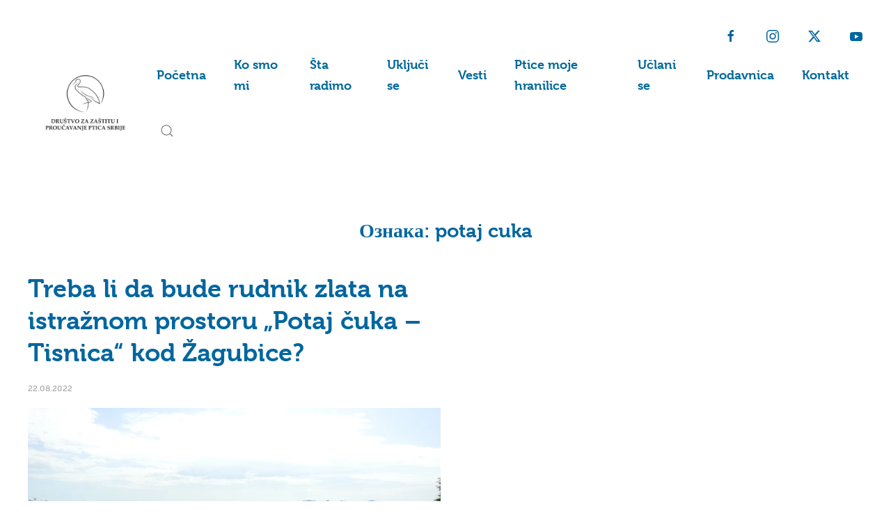

--- FILE ---
content_type: image/svg+xml
request_url: https://pticesrbije.rs/wp-content/uploads/logo-i-dva.svg
body_size: 102803
content:
<svg xmlns="http://www.w3.org/2000/svg" width="330" height="77" viewBox="0 0 330 77">
  <defs>
    <linearGradient id="logo-i-a" x1="71.169%" x2="28.855%" y1="95.289%" y2="4.701%">
      <stop offset="0%" stop-color="#FFF" stop-opacity="0"/>
      <stop offset="21%" stop-color="#BBE9CD" stop-opacity=".28"/>
      <stop offset="48%" stop-color="#71D195" stop-opacity=".59"/>
      <stop offset="71%" stop-color="#3BC06D" stop-opacity=".81"/>
      <stop offset="89%" stop-color="#19B554" stop-opacity=".95"/>
      <stop offset="100%" stop-color="#0DB14B"/>
    </linearGradient>
  </defs>
  <g fill="none" fill-rule="evenodd">
    <path fill="#00699A" d="M259.387079 63L256.038802 63 256.038802 50.523833C256.038802 50.1296616 255.845074 49.9469005 255.43172 49.9469005L254 49.9469005 254 47.1837491 257.082031 47.1837491C258.589377 47.1837491 259.290733 47.7952581 259.290733 49.1052112L259.290733 50.0921215C259.290733 50.2956286 259.283481 50.485305 259.274157 50.6443566 260.22622 48.3820696 262.136561 47 264.36391 47 264.555566 47 264.88915 47.0246975 264.903654 47.0266733L265 47.0326006 264.986532 50.1849839 264.868431 50.1711534C264.865323 50.1711534 264.515163 50.1316374 264.266529 50.1316374 262.239122 50.1316374 260.474854 51.5453198 259.771426 53.7325265 259.513468 54.5258088 259.387079 55.4356631 259.387079 56.5124722L259.387079 63M271.974055 64C267.737129 64 265 60.6578157 265 55.48246 265 50.3894142 267.877242 46.9679685 272.159557 46.9679685 274.05009 46.9679685 275.280515 47.6538835 275.978118 48.229036 276.440885 48.6090837 276.734924 48.9901476 276.897731 49.2330123 276.881943 49.0368914 276.867143 48.7696386 276.867143 48.467836L276.867143 44.4366882C276.867143 44.0312362 276.683615 43.8422285 276.288931 43.8422285L274.9253 43.8422285 274.9253 41 277.98607 41C279.418771 41 280.058158 41.6594946 280.058158 43.1359901L280.058158 60.1822479C280.058158 60.5876999 280.240699 60.7777238 280.635382 60.7777238L282 60.7777238 282 63.6179199 279.033954 63.6179199C277.698938 63.6179199 277.021069 63.0072016 277.021069 61.8010073 277.021069 61.6038703 277.026989 61.4311213 277.033896 61.2929222 276.588891 62.0296457 275.112775 64 271.974055 64zM272.622323 49.8416983C270.048987 49.8416983 268.252191 52.1605991 268.252191 55.48246 268.252191 58.8591941 269.982878 61.1262702 272.56016 61.1262702 274.686517 61.1262702 276.96088 59.6355483 276.96088 55.4540072 276.96088 52.7499779 275.602182 49.8416983 272.622323 49.8416983L272.622323 49.8416983z"/>
    <path fill="#4EAF46" d="M294.932392,63 L287.061554,63 C285.631685,63 284.994955,62.3763141 284.994955,60.9747507 L284.994955,44.349717 C284.994955,43.9642376 284.812311,43.786324 284.421796,43.786324 L283,43.786324 L283,41 L286.202825,41 C287.632694,41 288.269425,41.6266511 288.269425,43.0252493 L288.269425,59.6522599 C288.269425,60.0179711 288.468214,60.213676 288.842583,60.213676 L293.427851,60.213676 C293.803229,60.213676 294.001009,60.0179711 294.001009,59.6522599 L294.001009,58.1983107 L297,58.1983107 L297,60.9747507 C297,62.3763141 296.36226,63 294.932392,63"/>
    <path fill="#00699A" d="M236.771282,63 L227,63 L227,60.213676 L228.46926,60.213676 C228.859187,60.213676 229.039075,60.0357624 229.039075,59.6532483 L229.039075,44.4119867 C229.039075,44.0611016 228.884311,43.8831881 228.553677,43.856501 L227,43.8574894 L227,41 L236.583353,41 C240.554978,41 243.12166,43.2209543 243.12166,46.659628 C243.12166,48.7431935 242.125739,50.4916884 240.449456,51.3674185 C242.612142,52.0731422 244,54.14287 244,56.6939527 C244,60.5250247 241.162982,63 236.771282,63 Z M232.384606,52.9043939 L232.396666,60.1504178 L236.928056,60.1444874 C239.16913,60.1444874 240.562012,58.7626921 240.562012,56.5387726 C240.562012,54.3642735 239.101797,52.9043939 236.929061,52.9043939 L232.384606,52.9043939 Z M232.384606,50.1704556 L236.614507,50.1704556 C238.468669,50.1704556 239.714826,48.8855243 239.714826,46.9680115 C239.714826,45.0485219 238.502838,43.8574894 236.552199,43.8574894 L232.384606,43.8574894 L232.384606,50.1704556 L232.384606,50.1704556 Z"/>
    <path fill="#4EAF46" d="M311.038648 63L307.904152 63 307.904152 50.1289424 306 50.1289424 306 47.5828017 307.904152 47.5828017 307.904152 46.7535268C307.904152 41.5604277 312.013582 41 313.780587 41 314.447438 41 314.900618 41.0899452 314.918507 41.0938988L315 41.108725 315 43.808069 314.879748 43.786324C314.876767 43.7853356 314.579616 43.7270195 314.14333 43.7270195 312.728136 43.7270195 311.038648 44.262737 311.038648 46.8148082L311.038648 47.5828017 314.179108 47.5828017 314.179108 50.1289424 311.038648 50.1289424 311.038648 63M322.535087 64C317.58933 64 314 60.4256462 314 55.5005074 314 50.4962092 317.317427 47 322.065435 47 326.212991 47 329 50.0608322 329 54.6125007 329 55.0255507 328.909366 55.856725 328.906276 55.8932601L328.897006 55.9845979 317.349355 55.9845979C317.596539 59.5396693 320.19816 61.1319921 322.691637 61.1319921 325.343724 61.1319921 327.236748 59.3113247 327.256317 59.294072L327.351071 59.1986747 328.776504 61.568384 328.719857 61.6252164C328.695139 61.6485583 326.294356 64 322.535087 64zM317.490456 53.5276103L325.652705 53.5276103C325.530143 51.1670348 324.118099 49.6457525 322.032477 49.6457525 319.691431 49.6457525 317.961137 51.1304997 317.490456 53.5276103L317.490456 53.5276103z"/>
    <polygon fill="#6D6E6D" points="229 76 230 76 230 69 229 69"/>
    <path fill="#6D6E6D" d="M235,69 L236.041192,69 L239.376161,73.5507856 C239.651709,73.9288721 240.001928,74.5613075 240.001928,74.5613075 L240.024014,74.5613075 C240.024014,74.5613075 239.949343,73.9367284 239.949343,73.5507856 L239.949343,69 L241,69 L241,76 L239.970377,76 L236.62489,71.4580527 C236.349343,71.0711279 235.998072,70.4377104 235.998072,70.4377104 L235.978089,70.4377104 C235.978089,70.4377104 236.051709,71.0622896 236.051709,71.4580527 L236.051709,76 L235,76 L235,69"/>
    <polyline fill="#6D6E6D" points="245.49 69.853 243 69.853 243 69 249 69 249 69.853 246.51 69.853 246.51 76 245.49 76 245.49 69.853"/>
    <polyline fill="#6D6E6D" points="252 69 255.84 69 255.84 69.852 252.927 69.852 252.927 72.043 255.297 72.043 255.297 72.895 252.927 72.895 252.927 75.147 256 75.147 256 76 252 76 252 69"/>
    <path fill="#6D6E6D" d="M259 69L261.113372 69C261.837209 69 262.140504 69.0598962 262.40407 69.1580867 263.109496 69.4261467 263.568798 70.1301725 263.568798 71.0521812 263.568798 71.9437509 263.079457 72.6988357 262.32655 72.9462758L262.32655 72.964932C262.32655 72.964932 262.40407 73.0552672 262.531008 73.2820872L264 76 262.903101 76 261.444767 73.2133539 259.968023 73.2133539 259.968023 76 259 76 259 69zM261.357558 72.3610605C262.110465 72.3610605 262.579457 71.8750175 262.579457 71.0914574 262.579457 70.5779212 262.38469 70.2097068 262.031977 70.011362 261.84593 69.9131716 261.622093 69.8532754 261.083333 69.8532754L259.968023 69.8532754 259.968023 72.3610605 261.357558 72.3610605 261.357558 72.3610605zM268 69L269.04014 69 272.374058 73.5507856C272.650657 73.9288721 273.000876 74.5613075 273.000876 74.5613075L273.022962 74.5613075C273.022962 74.5613075 272.948291 73.9367284 272.948291 73.5507856L272.948291 69 274 69 274 76 272.969325 76 269.62489 71.4580527C269.348291 71.0711279 268.998072 70.4377104 268.998072 70.4377104L268.977038 70.4377104C268.977038 70.4377104 269.050657 71.0622896 269.050657 71.4580527L269.050657 76 268 76 268 69M281.29348 73.9868126L278.686135 73.9868126 277.999838 76 277 76 279.489888 69 280.510112 69 283 76 281.989484 76 281.29348 73.9868126zM279.989807 69.9604377C279.989807 69.9604377 279.833522 70.5958193 279.716065 70.9523008L278.940463 73.1736813 281.038182 73.1736813 280.274227 70.9523008C280.156771 70.5958193 280.010193 69.9604377 280.010193 69.9604377L279.989807 69.9604377 279.989807 69.9604377z"/>
    <polyline fill="#6D6E6D" points="286.49 69.853 284 69.853 284 69 290 69 290 69.853 287.509 69.853 287.509 76 286.49 76 286.49 69.853"/>
    <polygon fill="#6D6E6D" points="293 76 294 76 294 69 293 69"/>
    <path fill="#6D6E6D" d="M300.506151 69C302.617018 69 304 70.5056317 304 72.4529787 304 74.447822 302.617018 76 300.506151 76 298.393234 76 297 74.447822 297 72.4529787 297 70.5056317 298.393234 69 300.506151 69zM300.506151 75.1279685C301.995753 75.1279685 302.945079 73.9776089 302.945079 72.4529787 302.945079 70.9748948 301.995753 69.8615823 300.506151 69.8615823 299.015524 69.8615823 298.055946 70.9748948 298.055946 72.4529787 298.055946 73.9776089 299.015524 75.1279685 300.506151 75.1279685L300.506151 75.1279685zM307 69L308.041374 69 311.374825 73.5507856C311.652525 73.9288721 312.001753 74.5613075 312.001753 74.5613075L312.023843 74.5613075C312.023843 74.5613075 311.949158 73.9367284 311.949158 73.5507856L311.949158 69 313 69 313 76 311.970196 76 308.625175 71.4580527C308.348527 71.0711279 307.997195 70.4377104 307.997195 70.4377104L307.976157 70.4377104C307.976157 70.4377104 308.051893 71.0622896 308.051893 71.4580527L308.051893 76 307 76 307 69M320.294175 73.9868126L317.686408 73.9868126 317.000971 76 316 76 318.490291 69 319.51068 69 322 76 320.98932 76 320.294175 73.9868126zM318.990291 69.9604377C318.990291 69.9604377 318.833981 70.5958193 318.716505 70.9523008L317.941748 73.1736813 320.039806 73.1736813 319.273786 70.9523008C319.157282 70.5958193 319.01068 69.9604377 319.01068 69.9604377L318.990291 69.9604377 318.990291 69.9604377z"/>
    <polyline fill="#6D6E6D" points="325 69 325.954 69 325.954 75.147 329 75.147 329 76 325 76 325 69"/>
    <path fill="#4EAF46" d="M264.713441,28.3449377 C286.779734,26.919552 300.456416,30.088146 313.932965,34.6041148 C313.380362,34.5212883 313.084645,34.5193621 312.615679,34.4413511 C312.876547,34.5684801 313.301703,34.7283545 313.57452,34.8362215 C312.680398,34.7302807 311.491554,34.5472919 310.504834,34.3951224 C310.786612,34.5559598 313.219062,35.1916048 314.033529,35.4641617 C313.615343,35.4689772 313.227027,35.5296524 313.074688,35.5229107 C313.534693,35.6259622 313.952879,35.789689 314.377039,35.9408954 C313.754738,35.8946667 313.326595,35.897556 312.92434,35.9033346 C313.857293,36.2741275 314.906742,36.6709241 316,37.0542373 C313.801535,36.8616176 299.80524,32.5844972 280.87833,31.5404985 C265.963021,30.7151231 244.50708,34.0994512 230.048788,38 L230,37.8353102 C237.807139,35.4217854 244.882452,32.640357 270.722379,30.2499465 C259.608581,29.5854086 238.278096,34.2516207 232.015259,36.220194 C231.843006,36.2760537 231.956514,36.2221202 231.783266,36.2779799 C235.184514,35.1058891 245.480856,32.1790328 255.086196,30.5119093 C251.390226,30.6534848 244.752017,31.8872139 243.052389,32.3658739 C243.05438,32.3206083 243.052389,32.3658739 243.047411,32.3206083 C244.731108,31.6762954 255.765251,28.9237599 264.713441,28.3449377"/>
    <path fill="#00699A" d="M234.964439,2.03263049 C239.906484,1.68630698 245.956402,4.17299028 248.32148,5.87742543 C250.966049,7.78623172 253.725643,11.7759993 255,15.0378835 C253.304893,17.8648497 250.868176,20.2971683 248.878444,21.7962255 C247.092527,23.1412494 237.573694,28.2011969 237.35676,27.9938055 C237.148908,27.7954748 238.060028,27.020274 238.725963,26.4816604 C239.541229,25.8172025 241.526925,24.5194961 241.07187,23.4613973 C240.792379,22.8130475 238.676522,22.4506159 236.49609,22.4073254 C234.8141,22.3761161 232.008092,22.0761033 232,21.6723948 C231.98993,21.2455309 235.809975,21.6764218 240.780271,21.4176859 C243.560045,21.269693 247.709021,19.6991562 247.64041,17.3121416 C247.571799,14.9271405 246.761578,12.6287202 244.599307,10.0041116 C241.646996,6.42409305 237.607999,3.64444423 234.964439,2.03263049"/>
    <path fill="#00699A" d="M258.553728 0C260.506092.447004415 262.490944 1.74967416 263.56916 2.91309649 265.084958 4.55076729 266.206831 7.06024806 266.295159 8.64443977 266.329678 9.23674585 266.207846 9.72612991 265.881944 10.0187513 264.673774 11.0964053 262.285859 14.0972882 262.157935 18.2111415 263.43819 17.9901619 265.03521 17.6803868 266.418007 18.4956906 267.518559 19.148539 267.959186 19.7882699 269.040448 21.3371453 269.866878 21.9052344 272.81319 23.8768972 273 24 271.276072 23.5984024 269.328785 23.1402985 267.585567 22.6670591 266.225106 22.4914862 264.230101 22.8315325 262.800601 23.2472567 261.256376 23.6972882 258.1862 23.923313 256.501868 23.8839605 253.925114 23.8214 251.10774 23.5701493 248 22.7588816 250.264051 21.4632752 253.38296 18.2444398 254.724131 16.2838764 256.342471 13.9156611 257.639985 11.6342232 258.592308 7.78574732 259.009584 6.10166071 259.212638 3.36110994 258.553728 0M253 63L249.990333 63C248.565424 63 247.930933 62.3524047 247.930933 60.9003123L247.930933 50.3788882C247.930933 49.9801374 247.748529 49.795253 247.356262 49.795253L246 49.795253 246 47 249.009667 47C250.435556 47 251.070048 47.6485946 251.070048 49.1006871L251.070048 59.6211118C251.070048 60.0198626 251.253432 60.2067458 251.644718 60.2067458L253 60.2067458 253 63M249.001009 45C247.896621 45 247 44.1023701 247 43.0010086 247 41.8976299 247.896621 41 249.001009 41 250.103379 41 251 41.8976299 251 43.0010086 251 44.1023701 250.103379 45 249.001009 45"/>
    <path fill="#4EAF46" d="M305 63L301.990333 63C300.565424 63 299.930933 62.3524047 299.930933 60.9003123L299.930933 50.3788882C299.930933 49.9801374 299.748529 49.795253 299.356262 49.795253L298 49.795253 298 47 301.010647 47C302.434576 47 303.070048 47.6485946 303.070048 49.1006871L303.070048 59.6211118C303.070048 60.0198626 303.252452 60.2067458 303.645699 60.2067458L305 60.2067458 305 63M300.999496 45C299.897404 45 299 44.1023701 299 43.0010086 299 41.8976299 299.897404 41 300.999496 41 302.102596 41 303 41.8976299 303 43.0010086 303 44.1023701 302.102596 45 300.999496 45"/>
    <g transform="translate(3)">
      <path fill="#0DB14B" fill-rule="nonzero" d="M13.5077124 63.2909804C13.5312338 64.0636328 13.2386109 64.8124564 12.697451 65.3644444 12.4225149 65.63649 12.0932442 65.847429 11.7311765 65.9834641 11.277729 66.1520376 10.7953527 66.2290126 10.3119608 66.2099346L9.00849673 66.2099346C8.65620915 66.2099346 8.36431373 66.2099346 8.13281046 66.2099346L8.09254902 66.1747059 8.09254902 66.0690196 8.09254902 66.0287582C8.20167438 65.969633 8.30168375 65.8950497 8.38947712 65.8073203 8.42396428 65.6419186 8.43749111 65.4728331 8.42973856 65.3040523L8.42973856 64.4786928 8.42973856 62.6065359C8.44137653 62.2250083 8.42455431 61.8431439 8.37941176 61.4641176 8.37242755 61.3976208 8.32384682 61.3429675 8.25862745 61.3282353 8.21836601 61.3282353 8.07745098 61.3282353 7.82581699 61.2930065L7.78555556 61.2577778 7.78555556 61.0061438 7.82581699 60.970915C8.08751634 60.970915 8.32908497 60.970915 8.57065359 60.970915 9.14437908 60.970915 9.65771242 60.970915 10.1156863 60.970915L10.8051634 60.970915C11.3058728 60.9506541 11.8059643 61.0240463 12.2797386 61.1873203 12.6436027 61.340854 12.9499551 61.604951 13.1554248 61.9422222 13.397527 62.3496613 13.5196426 62.8171896 13.5077124 63.2909804zM12.3803922 63.4671242C12.4164025 62.8990188 12.2366698 62.3382527 11.8771242 61.8969281 11.7055909 61.7035572 11.481924 61.5637654 11.2329412 61.4943137 10.9041481 61.4111249 10.5654194 61.3738648 10.2264052 61.3835948 10.0075145 61.3828641 9.78885869 61.3980018 9.57215686 61.4288889 9.54699346 61.7056863 9.53189542 62.37 9.53189542 63.4419608L9.53189542 65.0524183C9.52562128 65.2910419 9.53571028 65.529815 9.5620915 65.7670588 9.77996097 65.8035675 10.0004656 65.8220832 10.2213725 65.8224183 10.6186665 65.8395113 11.0146054 65.7654879 11.3788889 65.6060131 11.7035241 65.4314902 11.960413 65.1533416 12.1086275 64.8158824 12.2997586 64.39254 12.3926646 63.9314508 12.3803922 63.4671242L12.3803922 63.4671242zM19.124183 66.1747059L19.0839216 66.2099346 18.9480392 66.2099346 18.3139216 66.2099346C18.1931373 66.2099346 17.9918301 66.2099346 17.7200654 66.2099346 17.6980135 66.1115636 17.662447 66.0167196 17.6143791 65.9281046L16.6984314 64.4183007 16.2907843 63.799281C16.2309098 63.7129602 16.1578907 63.6365448 16.0743791 63.5728105L16.1045752 63.4117647 16.2303922 63.4117647C16.426579 63.4203829 16.6218756 63.3806323 16.799085 63.2960131 16.9407978 63.2046983 17.0582326 63.0803555 17.1413072 62.9336601 17.2514031 62.7481073 17.3072016 62.5353754 17.3023529 62.3196732 17.3388242 61.9702898 17.1541569 61.6350785 16.8393464 61.4792157 16.6328702 61.398399 16.411579 61.3623749 16.1901307 61.3735294 16.0720432 61.3732426 15.9541594 61.3833469 15.8378431 61.4037255 15.8126797 61.6452941 15.8026144 62.0579739 15.8026144 62.636732L15.8026144 64.5642484C15.7927816 64.9456348 15.8079119 65.3272559 15.8479085 65.7066667 15.8583594 65.7733094 15.9080823 65.8270102 15.9737255 65.842549 16.116991 65.864427 16.2616182 65.876199 16.4065359 65.8777778L16.4417647 65.9180392 16.4417647 66.1646405 16.4115686 66.1998693C16.1649673 66.1998693 15.7875163 66.1998693 15.274183 66.1998693 14.7608497 66.1998693 14.3683007 66.1998693 14.1367974 66.1998693L14.0915033 66.1797386 14.0915033 65.9281046 14.126732 65.8878431C14.2716498 65.8862643 14.416277 65.8744923 14.5595425 65.8526144 14.6259336 65.8383734 14.6762601 65.7840209 14.6853595 65.716732 14.7279744 65.3375041 14.7447887 64.95582 14.7356863 64.5743137L14.7356863 62.621634C14.7446193 62.2401294 14.7278056 61.8584568 14.6853595 61.4792157 14.6762601 61.4119268 14.6259336 61.3575743 14.5595425 61.3433333 14.4159545 61.324339 14.2715017 61.3125812 14.126732 61.3081046L14.0915033 61.2728758 14.0915033 61.0212418 14.126732 60.9860131C14.3683007 60.9860131 14.7457516 60.9860131 15.2641176 60.9860131L15.9938562 60.9860131C16.3662745 60.9860131 16.6430719 60.9608497 16.829281 60.9608497 17.1455753 60.9470524 17.4619531 60.9861744 17.7653595 61.0766013 18.0100884 61.1551358 18.2061782 61.3401262 18.2988235 61.5798693 18.3479176 61.7170453 18.3717879 61.8619721 18.369281 62.0076471 18.3647119 62.6837158 17.8994605 63.2694339 17.2419608 63.4268627 17.3627451 63.6332026 17.4935948 63.8445752 17.6294771 64.0559477L18.1981699 64.931634C18.3792651 65.2548912 18.6045496 65.5513182 18.8675163 65.8123529 18.937332 65.8791315 19.0279144 65.9199824 19.124183 65.9281046L19.124183 65.9281046 19.124183 66.1747059zM24.9218301 61.2728758L24.8866013 61.3081046C24.5947059 61.3081046 24.4336601 61.3835948 24.3833333 61.5396078 24.3539722 61.7260751 24.3388305 61.9145049 24.3380392 62.103268 24.3380392 62.3146405 24.3380392 62.6065359 24.3380392 63.0242484L24.3380392 64.161634C24.3909517 64.7164848 24.2387709 65.2714973 23.9102614 65.7217647 23.4820496 66.1550273 22.8877337 66.3824816 22.2796732 66.345817 21.7569982 66.3710882 21.2367271 66.260097 20.7698693 66.0237255 20.4767923 65.8545598 20.2631105 65.575687 20.1760131 65.2486928 20.0920872 64.6959591 20.0617502 64.1364107 20.0854248 63.5778431L20.0854248 62.621634C20.0951004 62.2402487 20.0799705 61.8586378 20.0401307 61.4792157 20.0296798 61.4125729 19.9799569 61.3588721 19.9143137 61.3433333 19.8740523 61.3433333 19.7331373 61.3433333 19.4815033 61.3081046L19.4462745 61.2728758 19.4462745 61.0262745 19.4815033 60.9860131C19.7180392 60.9860131 20.0954902 60.9860131 20.6138562 60.9860131 21.1322222 60.9860131 21.5247712 60.9860131 21.7462092 60.9860131L21.7864706 61.0262745 21.7864706 61.2728758 21.7462092 61.3081046C21.4996078 61.3081046 21.3536601 61.333268 21.3184314 61.3433333 21.2512387 61.3561475 21.2002297 61.4112372 21.1926144 61.4792157 21.1474718 61.858242 21.1306496 62.2401064 21.1422876 62.621634L21.1422876 63.3815686C21.110593 63.9549752 21.1528798 64.5300761 21.2681046 65.0926797 21.434183 65.5053595 21.8468627 65.7116993 22.5011111 65.7116993 22.8643659 65.7347665 23.2231935 65.6217358 23.5076471 65.3946405 23.6093312 65.3121333 23.6903298 65.2070076 23.744183 65.0876471 23.8033614 64.9258266 23.8389547 64.7563349 23.8498693 64.5843791 23.8498693 64.3830719 23.8800654 64.176732 23.8800654 63.9703922L23.8800654 63.2054248C23.8800654 62.5612418 23.8800654 62.118366 23.8800654 61.8818301 23.8841649 61.7378536 23.868931 61.5939778 23.8347712 61.4540523 23.8115412 61.3990918 23.7656568 61.3568781 23.7089542 61.3383007 23.5601215 61.3052311 23.4084294 61.286691 23.2560131 61.2829412L23.2157516 61.2477124 23.2157516 61.0011111 23.2560131 60.9608497C23.4673856 60.9608497 23.6888235 60.9608497 23.9152941 60.9608497L24.891634 60.9608497 24.9268627 61.0011111 24.9218301 61.2728758zM29.3354902 64.4837255C29.3425141 64.8697716 29.2202853 65.2470866 28.9882353 65.5556863 28.7843629 65.83227 28.5046576 66.0437972 28.1830065 66.1646405 27.8417056 66.2976692 27.4772154 66.3609844 27.1110458 66.3508497 26.5878618 66.3469913 26.0721059 66.2266483 25.6012418 65.9985621L25.5609804 65.9180392C25.6375767 65.5201756 25.6713205 65.1152499 25.661634 64.7101961L25.7018954 64.6749673 25.9333987 64.6749673 25.9686275 64.7101961 25.9686275 64.7957516C25.9722835 64.9777002 25.9874116 65.159237 26.0139216 65.339281 26.1264644 65.5201301 26.2915006 65.6623421 26.4869935 65.7469281 26.7186679 65.8614618 26.9733941 65.9217011 27.2318301 65.9230719 27.6361875 65.9627374 28.0274839 65.7670892 28.238366 65.4198039 28.3306339 65.2534944 28.3791231 65.0664644 28.379281 64.8762745 28.3962191 64.5929316 28.2414778 64.3270941 27.986732 64.2018954 27.786101 64.1166119 27.5742297 64.0606779 27.3576471 64.035817 26.9051515 64.0002478 26.4648509 63.8717554 26.0642484 63.658366 25.7400937 63.4007938 25.5647666 62.9992382 25.5962092 62.5864052 25.571721 62.1282354 25.7569063 61.6837906 26.0994771 61.3785621 26.526633 61.0390355 27.064753 60.8704246 27.609281 60.9054902 28.0892345 60.8872507 28.5667567 60.9820656 29.0033333 61.1822876L29.0033333 61.2728758C28.9371339 61.6213758 28.9017684 61.9750308 28.8976471 62.3297386L28.8573856 62.3649673 28.6258824 62.3649673 28.5856209 62.3297386C28.5860209 62.1362715 28.5742547 61.9429706 28.5503922 61.7509804 28.4498214 61.6163295 28.3114032 61.514706 28.1528105 61.459085 27.9537982 61.3749812 27.7397767 61.3321769 27.5237255 61.333268 27.2382443 61.3173057 26.9574351 61.4109088 26.7386275 61.5949673 26.5622255 61.7578398 26.4649529 61.9890914 26.4718954 62.229085 26.451933 62.4776809 26.5697763 62.7172314 26.7788889 62.8531373 27.0746268 62.987956 27.3911909 63.0713519 27.7149673 63.0997386L28.1477778 63.1752288C28.2849787 63.1978534 28.4197681 63.2332356 28.5503922 63.280915 28.777302 63.3605703 28.9729597 63.5103983 29.1090196 63.7086928 29.2587646 63.9392911 29.3375114 64.2087799 29.3354902 64.4837255L29.3354902 64.4837255zM28.6862745 59.2044444L27.7803922 60.5179739 27.060719 60.5179739 26.1699346 59.2044444 26.1699346 59.1692157 26.4517647 59.1692157 27.4230719 59.9593464 28.3893464 59.1692157 28.6862745 59.1692157 28.6862745 59.2044444zM34.6147712 61.0111765C34.5847957 61.1976502 34.5679785 61.386002 34.5644444 61.5748366L34.5644444 62.1888235 34.524183 62.2240523 34.2926797 62.2240523 34.2524183 62.1938562C34.2526757 62.008584 34.2392185 61.8235468 34.2121569 61.6402614 34.1778372 61.5386422 34.0828761 61.4699469 33.9756209 61.4691503 33.9252941 61.4691503 33.6937908 61.4691503 33.2811111 61.4691503L32.7778431 61.4691503C32.7778431 61.5547059 32.7778431 61.8969281 32.7778431 62.4756863L32.7778431 64.569281C32.7680103 64.9506674 32.7831407 65.3322886 32.8231373 65.7116993 32.8335881 65.7783421 32.8833111 65.8320429 32.9489542 65.8475817 33.0922198 65.8694597 33.2368469 65.8812316 33.3817647 65.8828105L33.4169935 65.9230719 33.4169935 66.1696732 33.3817647 66.204902C33.1401961 66.204902 32.7577124 66.204902 32.2443791 66.204902 31.7310458 66.204902 31.3435294 66.204902 31.1120261 66.204902L31.0767974 66.1747059 31.0767974 65.9281046 31.1120261 65.8878431C31.2569439 65.8862643 31.4015711 65.8744923 31.5448366 65.8526144 31.6112278 65.8383734 31.6615542 65.7840209 31.6706536 65.716732 31.7132685 65.3375041 31.7300828 64.95582 31.7209804 64.5743137L31.7209804 62.480719C31.7209804 61.8700871 31.7209804 61.5345752 31.7209804 61.474183L31.2026144 61.474183C30.9452476 61.4620052 30.6873077 61.4754923 30.4326144 61.5144444 30.3996138 61.52482 30.3700455 61.5439524 30.3470588 61.5698039 30.3173828 61.6455942 30.2987395 61.7252518 30.2916993 61.8063399 30.2916993 61.9371895 30.2665359 62.0730719 30.2615033 62.2089542L30.2262745 62.244183 29.9897386 62.244183 29.9494771 62.2089542 29.9494771 61.5798693C29.9439741 61.3963495 29.9288553 61.2132442 29.904183 61.0313072L29.9394118 60.9910458C30.0803268 60.9910458 30.6137908 61.0313072 31.5247059 61.0313072L33.0345098 61.0313072C33.8749673 61.0313072 34.4033987 61.0313072 34.6198039 60.9910458L34.6147712 61.0111765zM40.5130719 61.2728758L40.4778431 61.3131373C40.3647284 61.3165571 40.2527654 61.3369141 40.1456863 61.3735294 40.0834991 61.4168175 40.0318889 61.4735887 39.9947059 61.5396078 39.8741069 61.7640086 39.7681981 61.9959994 39.6776471 62.2341176L39.4159477 62.8581699 38.9126797 64.0559477C38.4832244 65.0926797 38.1963617 65.8190632 38.0520915 66.235098L37.5035294 66.235098 35.8075163 62.1334641C35.7203061 61.8715086 35.594807 61.6239023 35.435098 61.3986928 35.2961831 61.3251988 35.1383085 61.2953781 34.9821569 61.3131373L34.9469281 61.2728758 34.9469281 61.0262745 34.9871895 60.9860131C35.2438562 60.9860131 35.5709804 60.9860131 35.9635294 60.9860131 36.4667974 60.9860131 36.9046405 60.9860131 37.3072549 60.9860131L37.3424837 61.0262745 37.3424837 61.2728758 37.3122876 61.3131373C37.1418252 61.3003923 36.9705575 61.3226571 36.8090196 61.3785621 36.7672443 61.40617 36.7440382 61.4545162 36.7486275 61.5043791 36.8053736 61.744458 36.8845675 61.9786696 36.9851634 62.2039216L37.1613072 62.6417647 38.0923529 64.946732 38.9126797 62.8933987C38.9428758 62.8128758 39.018366 62.6166013 39.1341176 62.2995425 39.2416638 62.0412905 39.3242409 61.7733363 39.380719 61.4993464 39.380719 61.4188235 39.380719 61.3684967 39.3001961 61.3533987 39.1341922 61.3233076 38.9656046 61.3098206 38.7969281 61.3131373L38.7616993 61.2728758 38.7616993 61.0262745 38.8019608 60.9860131C39.0787582 60.9860131 39.3656209 60.9860131 39.6675817 60.9860131 39.8839869 60.9860131 40.1708497 60.9860131 40.4526797 60.9860131L40.4929412 61.0262745 40.5130719 61.2728758zM46.577451 63.4620915C46.6203046 64.2535093 46.3343883 65.0274866 45.7873203 65.6009804 45.212555 66.1221542 44.4534012 66.3921159 43.6786275 66.3508497 42.9503637 66.3925397 42.2364389 66.1363987 41.7007843 65.6412418 41.1996834 65.1106618 40.939358 64.3970423 40.9811111 63.6684314 40.8920955 62.6508932 41.4270074 61.6804955 42.334902 61.2124837 42.8069702 60.9922172 43.3239968 60.885365 43.8447059 60.9004575 44.5779819 60.8542531 45.3003122 61.0962337 45.8577778 61.5748366 46.35501 62.0730352 46.6167098 62.7593109 46.577451 63.4620915zM45.4400654 63.658366C45.4713919 63.0612717 45.3223385 62.4685652 45.0122876 61.9573203 44.7322537 61.5414762 44.2548132 61.3027559 43.7541176 61.3282353 43.093416 61.2817542 42.4889623 61.7000612 42.2996732 62.3347712 41.992561 63.3044883 42.0774705 64.3559208 42.5362092 65.2637908 42.8123162 65.7136979 43.3125489 65.9763684 43.8396732 65.9482353 44.4953463 65.9790214 45.0830688 65.5466256 45.2488235 64.9115033 45.3848983 64.5080756 45.449614 64.0840173 45.4400654 63.658366zM53.5326144 64.9215686C53.4822876 65.3694771 53.4420261 65.7871895 53.4168627 66.1898039L53.3766013 66.22C52.3700654 66.22 51.6000654 66.1898039 51.0766667 66.1898039 50.694183 66.1898039 50.023159 66.1998693 49.0635948 66.22L49.028366 66.1898039 49.028366 65.9281046C49.2095425 65.701634 49.4863399 65.3191503 49.8587582 64.790719L50.3972549 64.0257516 51.086732 63.0192157C51.3182353 62.6870588 51.6604575 62.1686928 52.093268 61.4691503L51.1672549 61.4691503C50.7555699 61.4541018 50.3433376 61.4709276 49.9342484 61.5194771 49.8651677 61.5387934 49.812705 61.5951422 49.798366 61.6654248 49.798366 61.7006536 49.7681699 61.8113725 49.7379739 62.0076471L49.7077778 62.1938562 49.6675163 62.229085 49.4410458 62.229085 49.405817 62.1837908C49.405817 61.9271242 49.405817 61.6805229 49.405817 61.4842484 49.405817 61.4137908 49.405817 61.2678431 49.405817 61.0413725L49.4410458 61.0011111C49.7732026 61.0011111 50.5180392 61.0011111 51.6755556 61.0011111L53.4571242 61.0011111 53.4923529 61.0413725 53.4923529 61.2628105 53.1903922 61.6855556C52.8733333 62.1233987 52.6015686 62.5058824 52.3700654 62.8430719L51.2930719 64.4183007C51.1722876 64.5944444 50.8854248 65.0373203 50.4375163 65.7368627L51.0313725 65.7368627C51.6956485 65.7830398 52.3630666 65.7492465 53.019281 65.6362092 53.1117457 65.4591622 53.1698078 65.266191 53.1903922 65.0675163 53.1903922 64.9970588 53.2155556 64.9366667 53.2306536 64.8913725L53.270915 64.8561438 53.4923529 64.8561438 53.5326144 64.9215686zM59.5366013 66.1747059L59.5064052 66.2099346 58.4998693 66.2099346C58.0469281 66.2099346 57.6292157 66.2099346 57.2416993 66.2099346L57.2064706 66.1747059 57.2064706 65.9281046 57.246732 65.8878431 57.5637908 65.8878431C57.6996732 65.8878431 57.7701307 65.8324837 57.7701307 65.7418954 57.7508802 65.6234869 57.7153132 65.5083173 57.6644444 65.3996732L57.3675163 64.6196078 55.4701961 64.6196078 55.3091503 65.0675163C55.2233572 65.2746649 55.1609025 65.4907244 55.1229412 65.7116993 55.1229412 65.8022876 55.1833333 65.8576471 55.299085 65.8777778 55.4148366 65.8979085 55.4852941 65.8777778 55.6715033 65.9079739L55.7117647 65.9432026 55.7117647 66.1797386 55.6715033 66.2149673 54.795817 66.2149673 54.0459477 66.2149673 54.010719 66.1847712 54.010719 65.9281046 54.0509804 65.8928758C54.3076471 65.8928758 54.4586275 65.827451 54.5190196 65.7418954 54.5794118 65.6563399 54.7907843 65.1430065 55.1682353 64.2018954L56.1294771 61.7962745C56.2049673 61.6100654 56.3106536 61.3282353 56.4566013 60.9507843L56.9598693 60.9507843 58.912549 65.5456209C58.9880392 65.7217647 59.0584967 65.8224183 59.1188889 65.842549 59.2328806 65.8776047 59.3520245 65.8929232 59.4711765 65.8878431L59.5013725 65.9281046 59.5366013 66.1747059zM57.2014379 64.1918301L56.4113072 62.259281 55.6564052 64.1918301 56.4415033 64.1918301 57.2014379 64.1918301zM66.3256863 64.9215686C66.2753595 65.3694771 66.235098 65.7871895 66.2099346 66.1898039L66.1747059 66.22C65.1681699 66.22 64.3981699 66.1898039 63.8697386 66.1898039 63.4872549 66.1898039 62.8162309 66.1998693 61.8566667 66.22L61.8214379 66.1898039 61.8214379 65.9281046C62.0026144 65.701634 62.2794118 65.3191503 62.6568627 64.790719L63.1953595 64.0257516 63.8848366 63.0192157C64.1113072 62.6870588 64.4535294 62.1686928 64.8913725 61.4691503L63.9653595 61.4691503C63.5536744 61.4541018 63.1414421 61.4709276 62.7323529 61.5194771 62.6639129 61.5382946 62.6127651 61.5953442 62.6015033 61.6654248 62.6015033 61.7006536 62.5713072 61.8113725 62.5360784 62.0076471L62.5058824 62.1938562 62.4656209 62.229085 62.2391503 62.229085 62.2039216 62.1837908C62.2039216 61.9271242 62.2039216 61.6805229 62.2039216 61.4842484 62.2039216 61.4137908 62.2039216 61.2678431 62.2039216 61.0413725L62.2391503 61.0011111C62.5763399 61.0011111 63.3211765 61.0011111 64.4736601 61.0011111L66.2552288 61.0011111 66.2904575 61.0413725 66.2904575 61.2628105 65.9884967 61.6855556C65.6714379 62.1233987 65.3996732 62.5058824 65.1681699 62.8430719L64.0911765 64.4183007C63.9653595 64.5944444 63.6784967 65.0373203 63.2305882 65.7368627L63.8244444 65.7368627C64.4970639 65.7853767 65.1730908 65.7515753 65.8375163 65.6362092 65.9325312 65.4602112 65.9907487 65.2667234 66.0086275 65.0675163L66.0488889 64.8913725 66.0891503 64.8561438 66.3105882 64.8561438 66.3256863 64.9215686zM72.3296732 66.1747059L72.2994771 66.2099346 71.2929412 66.2099346C70.84 66.2099346 70.4172549 66.2099346 70.0297386 66.2099346L69.9945098 66.1747059 69.9945098 65.9281046 70.0347712 65.8878431 70.3518301 65.8878431C70.4877124 65.8878431 70.5581699 65.8324837 70.5581699 65.7418954 70.5389194 65.6234869 70.5033524 65.5083173 70.4524837 65.3996732L70.1555556 64.6196078 68.2582353 64.6196078 68.0971895 65.0675163C68.0120467 65.2745005 67.9512467 65.4906782 67.9160131 65.7116993 67.9160131 65.8022876 67.9713725 65.8576471 68.0871242 65.8777778L68.4645752 65.9079739 68.4998039 65.9432026 68.4998039 66.1797386 68.4645752 66.2149673 67.5838562 66.2149673 66.8390196 66.2149673 66.7987582 66.1847712 66.7987582 65.9281046 66.8390196 65.8928758C67.0973638 65.8928758 67.2533769 65.842549 67.3070588 65.7418954 67.3607407 65.6412418 67.577146 65.1279085 67.9562745 64.2018954L68.922549 61.7962745C68.9930065 61.6100654 69.0986928 61.3282353 69.2446405 60.9507843L69.7479085 60.9507843 71.7005882 65.5456209C71.7760784 65.7217647 71.8465359 65.8224183 71.9069281 65.842549 72.0210017 65.8772248 72.1400806 65.8925349 72.2592157 65.8878431L72.2894118 65.9281046 72.3296732 66.1747059zM69.9945098 64.1918301L69.2043791 62.259281 68.4494771 64.1918301 69.2345752 64.1918301 69.9945098 64.1918301zM76.7282353 64.4837255C76.7352592 64.8697716 76.6130304 65.2470866 76.3809804 65.5556863 76.1817855 65.8305681 75.9074035 66.0420344 75.5908497 66.1646405 75.2492958 66.2967594 74.8849899 66.3600426 74.5188889 66.3508497 73.995705 66.3469913 73.4799491 66.2266483 73.009085 65.9985621L72.9738562 65.9281046C73.055134 65.530853 73.0905943 65.1255919 73.0795425 64.7202614L73.1147712 64.6850327 73.3513072 64.6850327 73.3815033 64.7202614 73.3815033 64.805817C73.3851593 64.9877655 73.4002874 65.1693024 73.4267974 65.3493464 73.5413975 65.5303446 73.7080627 65.6724486 73.904902 65.7569935 74.1362073 65.8725488 74.391175 65.9328452 74.6497386 65.9331373 75.0543269 65.9740562 75.4462566 65.7780913 75.6562745 65.4298693 75.7522375 65.2648306 75.8026064 65.0772496 75.8022222 64.8863399 75.8191602 64.6029969 75.664419 64.3371594 75.4096732 64.2119608 75.2072259 64.1268695 74.9937228 64.070952 74.7755556 64.0458824 74.3232157 64.0094656 73.883084 63.8810225 73.4821569 63.6684314 73.1580022 63.4108591 72.9826751 63.0093036 73.0141176 62.5964706 72.9946887 62.1391871 73.1790066 61.6968243 73.5173856 61.3886275 73.9456715 61.0512374 74.4829526 60.8828893 75.0271895 60.9155556 75.5070982 60.8978792 75.9844914 60.9926684 76.4212418 61.1923529L76.4212418 61.2829412C76.3555399 61.6316146 76.3185098 61.9850841 76.3105229 62.3398039L76.2702614 62.3750327 76.0387582 62.3750327 76.0035294 62.3398039C76.0035294 62.0428758 76.0035294 61.8365359 75.9683007 61.7610458 75.864527 61.6274996 75.7248797 61.5262554 75.5656863 61.4691503 75.3667996 61.3846395 75.1526932 61.3418182 74.9366013 61.3433333 74.6526167 61.327125 74.3732877 61.4208354 74.1565359 61.6050327 73.9778543 61.7662963 73.8801172 61.9986524 73.8898039 62.2391503 73.8709537 62.4863253 73.9862449 62.7245938 74.1917647 62.8632026 74.4896533 62.9969363 74.8076834 63.0802704 75.1328758 63.1098039L75.5656863 63.1852941C75.7027527 63.2085456 75.8374858 63.2439131 75.9683007 63.2909804 76.1952105 63.3706357 76.3908682 63.5204636 76.5269281 63.7187582 76.6659523 63.9491866 76.7358279 64.2147137 76.7282353 64.4837255zM76.0790196 59.2044444L75.1781699 60.5179739 74.4534641 60.5179739 73.5526144 59.2044444 73.5526144 59.1692157 73.8394771 59.1692157 74.8057516 59.9593464 75.7770588 59.1692157 76.0588889 59.1692157 76.0790196 59.2044444zM82.0326797 61.0111765C82.0027042 61.1976502 81.985887 61.386002 81.9823529 61.5748366L81.9823529 62.1888235 81.9471242 62.2240523 81.7156209 62.2240523 81.6753595 62.1938562C81.6753595 61.8767974 81.6451634 61.6905882 81.635098 61.6402614 81.6007784 61.5386422 81.5058173 61.4699469 81.3985621 61.4691503 81.3482353 61.4691503 81.116732 61.4691503 80.7040523 61.4691503L80.2007843 61.4691503C80.2007843 61.5547059 80.2007843 61.8969281 80.2007843 62.4756863L80.2007843 64.569281C80.1889772 64.9508098 80.2057999 65.3326868 80.2511111 65.7116993 80.2587264 65.7796778 80.3097354 65.8347675 80.3769281 65.8475817 80.5185222 65.8693072 80.6614652 65.881079 80.8047059 65.8828105L80.8449673 65.9230719 80.8449673 66.1696732 80.8047059 66.204902C80.5631373 66.204902 80.1856863 66.204902 79.6723529 66.204902 79.1590196 66.204902 78.7664706 66.204902 78.5349673 66.204902L78.5047712 66.1747059 78.5047712 65.9281046 78.54 65.8878431C78.6849035 65.8859581 78.8295095 65.8741878 78.9728105 65.8526144 79.0384536 65.8370756 79.0881766 65.7833748 79.0986275 65.716732 79.138624 65.3373213 79.1537544 64.9557001 79.1439216 64.5743137L79.1439216 62.480719C79.1439216 61.8717647 79.1439216 61.5295425 79.1439216 61.474183L78.6154902 61.474183C78.3581248 61.4624967 78.1002334 61.4759813 77.8454902 61.5144444 77.8138388 61.5246783 77.7858566 61.543916 77.7649673 61.5698039 77.7352912 61.6455942 77.716648 61.7252518 77.7096078 61.8063399 77.7096078 61.9371895 77.6794118 62.0730719 77.6743791 62.2089542L77.6391503 62.244183 77.4076471 62.244183 77.3673856 62.2089542 77.3673856 61.5798693C77.3661348 61.3963251 77.3526846 61.2130671 77.3271242 61.0313072L77.3573203 60.9910458C77.503268 60.9910458 78.0316993 61.0313072 78.9426144 61.0313072L80.4524183 61.0313072C81.2928758 61.0313072 81.8213072 61.0313072 82.0377124 60.9910458L82.0326797 61.0111765zM84.7956209 66.1747059L84.7654248 66.2099346C84.5188235 66.2099346 84.1413725 66.2099346 83.6230065 66.2099346 83.1046405 66.2099346 82.7372549 66.2099346 82.4906536 66.2099346L82.4554248 66.1747059 82.4554248 65.9281046 82.4956863 65.8878431C82.6389269 65.8861116 82.78187 65.8743399 82.9234641 65.8526144 82.9898552 65.8383734 83.0401816 65.7840209 83.049281 65.716732 83.0945922 65.3377195 83.111415 64.9558425 83.0996078 64.5743137L83.0996078 62.621634C83.1112458 62.2401064 83.0944236 61.858242 83.049281 61.4792157 83.0401816 61.4119268 82.9898552 61.3575743 82.9234641 61.3433333 82.8882353 61.3433333 82.7422876 61.3433333 82.4956863 61.3081046L82.4554248 61.2728758 82.4554248 61.0212418 82.4956863 60.9860131C82.7322222 60.9860131 83.1096732 60.9860131 83.6280392 60.9860131 84.1464052 60.9860131 84.5238562 60.9860131 84.7603922 60.9860131L84.7956209 61.0212418 84.7956209 61.2728758 84.7603922 61.3081046C84.617286 61.3124372 84.4745013 61.3241959 84.3326144 61.3433333 84.2654217 61.3561475 84.2144127 61.4112372 84.2067974 61.4792157 84.1616548 61.858242 84.1448326 62.2401064 84.1564706 62.621634L84.1564706 64.5743137C84.1446634 64.9558425 84.1614862 65.3377195 84.2067974 65.716732 84.2144127 65.7847105 84.2654217 65.8398002 84.3326144 65.8526144 84.4741704 65.8746617 84.6171364 65.8864354 84.7603922 65.8878431L84.7956209 65.9281046 84.7956209 66.1747059zM89.979281 61.0111765C89.9485905 61.1974835 89.9334403 61.3860194 89.9339869 61.5748366L89.9339869 62.1888235 89.8987582 62.2240523 89.6672549 62.2240523 89.6269935 62.1938562C89.6243964 62.0086967 89.6109529 61.8238483 89.586732 61.6402614 89.5524124 61.5386422 89.4574513 61.4699469 89.3501961 61.4691503 89.2998693 61.4691503 89.068366 61.4691503 88.6556863 61.4691503L88.1524183 61.4691503C88.1524183 61.5547059 88.1524183 61.8969281 88.1524183 62.4756863L88.1524183 64.569281C88.1425855 64.9506674 88.1577158 65.3322886 88.1977124 65.7116993 88.2068118 65.7789882 88.2571383 65.8333407 88.3235294 65.8475817 88.4667949 65.8694597 88.6114221 65.8812316 88.7563399 65.8828105L88.7915686 65.9230719 88.7915686 66.1696732 88.7563399 66.204902C88.5097386 66.204902 88.1322876 66.204902 87.6189542 66.204902 87.1056209 66.204902 86.7130719 66.204902 86.4815686 66.204902L86.4513725 66.1747059 86.4513725 65.9281046 86.4866013 65.8878431C86.6315191 65.8862643 86.7761462 65.8744923 86.9194118 65.8526144 86.9850549 65.8370756 87.0347779 65.7833748 87.0452288 65.716732 87.0852253 65.3373213 87.1003557 64.9557001 87.0905229 64.5743137L87.0905229 62.480719C87.0905229 61.8717647 87.0905229 61.5295425 87.0905229 61.474183L86.5620915 61.474183C86.3047262 61.4624967 86.0468347 61.4759813 85.7920915 61.5144444 85.7604401 61.5246783 85.7324579 61.543916 85.7115686 61.5698039 85.6818926 61.6455942 85.6632493 61.7252518 85.6562092 61.8063399 85.6562092 61.9371895 85.6562092 62.0730719 85.6260131 62.2089542L85.5857516 62.244183 85.3542484 62.244183 85.3139869 62.2089542 85.3139869 61.5798693C85.3084839 61.3963495 85.2933651 61.2132442 85.2686928 61.0313072L85.2988889 60.9910458C85.4448366 60.9910458 85.973268 61.0313072 86.884183 61.0313072L88.3939869 61.0313072C89.2344444 61.0313072 89.7628758 61.0313072 89.979281 60.9910458L89.979281 61.0111765zM95.8071242 61.2728758L95.7718954 61.3081046C95.48 61.3081046 95.3189542 61.3835948 95.2686275 61.5396078 95.2445971 61.7265859 95.2311552 61.9147727 95.228366 62.103268 95.228366 62.3146405 95.228366 62.6065359 95.228366 63.0242484L95.228366 64.161634C95.2803095 64.7171582 95.1262751 65.2723986 94.7955556 65.7217647 94.3673437 66.1550273 93.7730278 66.3824816 93.1649673 66.345817 92.6421036 66.373448 92.1212306 66.2623284 91.6551634 66.0237255 91.3594246 65.8564389 91.1435465 65.5770673 91.0562745 65.2486928 90.9723486 64.6959591 90.9420116 64.1364107 90.9656863 63.5778431L90.9656863 62.621634C90.9753619 62.2402487 90.9602319 61.8586378 90.9203922 61.4792157 90.9099413 61.4125729 90.8602183 61.3588721 90.7945752 61.3433333 90.7543137 61.3433333 90.6133987 61.3433333 90.3617647 61.3081046L90.3265359 61.2728758 90.3265359 61.0262745 90.3617647 60.9860131C90.5983007 60.9860131 90.9757516 60.9860131 91.4991503 60.9860131 92.022549 60.9860131 92.4050327 60.9860131 92.6315033 60.9860131L92.666732 61.0262745 92.666732 61.2728758 92.6315033 61.3081046C92.4867336 61.3125812 92.3422808 61.324339 92.1986928 61.3433333 92.1330497 61.3588721 92.0833267 61.4125729 92.0728758 61.4792157 92.0304297 61.8584568 92.013616 62.2401294 92.022549 62.621634L92.022549 63.3815686C91.9908544 63.9549752 92.0331413 64.5300761 92.148366 65.0926797 92.3194771 65.5053595 92.7271242 65.7116993 93.3864052 65.7116993 93.7494829 65.73332 94.1078037 65.620449 94.3929412 65.3946405 94.4916082 65.3092376 94.5720545 65.2048285 94.6294771 65.0876471 94.6837914 64.9247202 94.7176028 64.7556632 94.7301307 64.5843791 94.7301307 64.3830719 94.7653595 64.176732 94.7653595 63.9703922L94.7653595 63.2054248C94.7653595 62.5612418 94.7653595 62.118366 94.7653595 61.8818301 94.769459 61.7378536 94.7542251 61.5939778 94.7200654 61.4540523 94.6968353 61.3990918 94.6509509 61.3568781 94.5942484 61.3383007 94.4454878 61.3048128 94.2937542 61.2862675 94.1413072 61.2829412L94.1010458 61.2477124 94.1010458 61.0011111 94.1413072 60.9608497C94.3526797 60.9608497 94.5741176 60.9608497 94.8005882 60.9608497L95.7769281 60.9608497 95.8121569 61.0011111 95.8071242 61.2728758zM100.527778 66.1747059L100.497582 66.2099346C100.25098 66.2099346 99.8735294 66.2099346 99.3551634 66.2099346 98.8367974 66.2099346 98.4694118 66.2099346 98.2228105 66.2099346L98.1875817 66.1747059 98.1875817 65.9281046 98.2278431 65.8878431C98.3710838 65.8861116 98.5140268 65.8743399 98.6556209 65.8526144 98.7220121 65.8383734 98.7723385 65.7840209 98.7814379 65.716732 98.8267491 65.3377195 98.8435719 64.9558425 98.8317647 64.5743137L98.8317647 62.621634C98.8434027 62.2401064 98.8265805 61.858242 98.7814379 61.4792157 98.7723385 61.4119268 98.7220121 61.3575743 98.6556209 61.3433333 98.6203922 61.3433333 98.4744444 61.3433333 98.2278431 61.3081046L98.1875817 61.2728758 98.1875817 61.0212418 98.2278431 60.9860131C98.4643791 60.9860131 98.8418301 60.9860131 99.3601961 60.9860131 99.8785621 60.9860131 100.256013 60.9860131 100.492549 60.9860131L100.527778 61.0212418 100.527778 61.2728758 100.492549 61.3081046C100.240915 61.3081046 100.1 61.333268 100.059739 61.3433333 99.9940954 61.3588721 99.9443724 61.4125729 99.9339216 61.4792157 99.8940818 61.8586378 99.8789519 62.2402487 99.8886275 62.621634L99.8886275 64.5743137C99.8787946 64.9557001 99.893925 65.3373213 99.9339216 65.716732 99.9443724 65.7833748 99.9940954 65.8370756 100.059739 65.8526144 100.20304 65.8741878 100.347646 65.8859581 100.492549 65.8878431L100.527778 65.9281046 100.527778 66.1747059zM4.21235294 71.2023529C4.23970345 71.6537497 4.05331765 72.0917564 3.70908497 72.3850327 3.38321479 72.6620543 2.96920819 72.8137378 2.54150327 72.8128105 2.39055964 72.8117766 2.24024791 72.7931988 2.09359477 72.757451 2.05938246 72.6658243 2.01551905 72.5780975 1.9627451 72.4957516L2.04326797 72.4152288C2.13433354 72.445347 2.22923663 72.462294 2.32509804 72.4655556 2.55522719 72.474006 2.77632444 72.3755341 2.92398693 72.1988235 3.08731098 71.9901069 3.1679438 71.7284982 3.15045752 71.4640523 3.15045752 70.7745752 2.83843137 70.4323529 2.22444444 70.4323529 2.07610509 70.4393827 1.92825995 70.4545032 1.78156863 70.4776471 1.74243309 70.8773128 1.73066274 71.2791863 1.74633987 71.6804575L1.74633987 73.6331373C1.73453272 74.014666 1.7513555 74.396543 1.79666667 74.7755556 1.80576608 74.8428444 1.8560925 74.897197 1.92248366 74.9114379 1.92248366 74.9114379 2.11372549 74.9114379 2.42575163 74.9466667L2.46601307 74.9869281 2.46601307 75.2335294 2.43078431 75.2687582C2.09359477 75.2687582 1.69098039 75.2687582 1.22294118 75.2687582.754901961 75.2687582.312026144 75.2687582.0855555556 75.2687582L.0503267974 75.2385621.0503267974 74.9869281.0905882353 74.9466667C.23381439 74.9446311.376736489 74.9328611.518366013 74.9114379.584009165 74.8958991.633732132 74.8421983.644183007 74.7755556.684179583 74.3961448.699309937 74.0145236.689477124 73.6331373L.689477124 71.6804575C.699152705 71.2990722.684022758 70.9174613.644183007 70.5380392.633732132 70.4713965.584009165 70.4176957.518366013 70.4021569.478104575 70.4021569.337189542 70.4021569.0855555556 70.3669281L.0503267974 70.3266667.0503267974 70.085098.0905882353 70.0448366C.332156863 70.0448366.699542484 70.0448366 1.19777778 70.0448366L2.08856209 70.0448366 2.76294118 70.0448366C3.43228758 70.0448366 3.87013072 70.2159477 4.07143791 70.5481046 4.1778287 70.7490253 4.22659697 70.9754494 4.21235294 71.2023529zM9.6879085 75.2335294L9.65267974 75.2687582 9.51176471 75.2687582 8.87764706 75.2687582C8.75686275 75.2687582 8.55555556 75.2687582 8.28379085 75.2687582 8.25386527 75.1641141 8.2062017 75.0653825 8.14287582 74.9768627L7.2269281 73.4670588 6.81928105 72.8480392C6.75940651 72.7617183 6.68638741 72.685303 6.60287582 72.6215686L6.64313725 72.4957516 6.76895425 72.4957516C6.9651411 72.5043698 7.16043773 72.4646192 7.33764706 72.38 7.47935989 72.2886852 7.59679473 72.1643424 7.67986928 72.0176471 7.78996521 71.8320942 7.84576373 71.6193624 7.84091503 71.4036601 7.8773863 71.0542768 7.692719 70.7190655 7.3779085 70.5632026 7.17143226 70.4823859 6.95014111 70.4463618 6.72869281 70.4575163 6.61060525 70.4572295 6.49272147 70.4673338 6.37640523 70.4877124 6.35124183 70.729281 6.34117647 71.1419608 6.34117647 71.720719L6.34117647 73.6482353C6.33134366 74.0296217 6.34647401 74.4112428 6.38647059 74.7906536 6.39692146 74.8572963 6.44664443 74.9109972 6.51228758 74.9265359 6.65558853 74.9481094 6.80019454 74.9598797 6.94509804 74.9617647L6.9803268 75.0020261 6.9803268 75.2486275 6.95013072 75.2838562C6.70352941 75.2838562 6.32607843 75.2838562 5.8127451 75.2838562 5.29941176 75.2838562 4.90686275 75.2838562 4.67535948 75.2838562L4.64013072 75.2536601 4.64013072 74.9869281 4.67535948 74.9466667C4.82027725 74.9450878 4.96490442 74.9333159 5.10816993 74.9114379 5.17456109 74.897197 5.22488752 74.8428444 5.23398693 74.7755556 5.27660187 74.3963276 5.29341614 74.0146435 5.28431373 73.6331373L5.28431373 71.6804575C5.29324679 71.298953 5.27643302 70.9172804 5.23398693 70.5380392 5.22488752 70.4707503 5.17456109 70.4163978 5.10816993 70.4021569 4.96458192 70.3831626 4.82012916 70.3714048 4.67535948 70.3669281L4.64013072 70.3316993 4.64013072 70.0800654 4.67535948 70.0448366C4.9169281 70.0448366 5.29941176 70.0448366 5.8127451 70.0448366L6.54248366 70.0448366C6.91490196 70.0448366 7.19169935 70.0196732 7.3779085 70.0196732 7.69420277 70.0058759 8.01058059 70.0449979 8.31398693 70.1354248 8.55914292 70.215182 8.75634705 70.3994849 8.85248366 70.6386928 8.89734771 70.7767935 8.91944464 70.9212734 8.9179085 71.0664706 8.91333931 71.7425393 8.44808799 72.3282575 7.79058824 72.4856863 7.91137255 72.6920261 8.04222222 72.9033987 8.17810458 73.1147712L8.74679739 73.9904575C8.92789251 74.3137147 9.15317705 74.6101417 9.41614379 74.8711765 9.48828797 74.9113159 9.57021571 74.9304904 9.65267974 74.9265359L9.6879085 74.9617647 9.6879085 75.2335294zM15.7371895 72.520915C15.7811497 73.3134399 15.4930233 74.0884632 14.9420261 74.6598039 14.3696905 75.1816721 13.6117586 75.451844 12.838366 75.4096732 12.1101022 75.4513632 11.3961775 75.1952223 10.8605229 74.7000654 10.359422 74.1694853 10.0990965 73.4558659 10.1408497 72.7272549 10.0518341 71.7097167 10.5867459 70.7393191 11.4946405 70.2713072 11.9667088 70.0510407 12.4837353 69.9441886 13.0044444 69.959281 13.7380034 69.9109028 14.4611345 70.1531517 15.0175163 70.6336601 15.5164054 71.1307849 15.7783996 71.8178325 15.7371895 72.520915zM14.5998039 72.7171895C14.6311305 72.1200952 14.4820771 71.5273887 14.1720261 71.0161438 13.8919923 70.6002997 13.4145518 70.3615794 12.9138562 70.3870588 12.2531545 70.3405777 11.6487009 70.7588847 11.4594118 71.3935948 11.3342229 71.7577863 11.2729284 72.1408768 11.2782353 72.5259477 11.2436599 73.1523844 11.3885715 73.7756791 11.6959477 74.3226144 11.9771136 74.7648178 12.47639 75.0192753 12.9994118 74.9869281 13.6550849 75.0177142 14.2428073 74.5853184 14.4085621 73.9501961 14.5382006 73.5522744 14.6011197 73.135648 14.5947712 72.7171895L14.5998039 72.7171895zM21.7613072 70.3316993L21.7210458 70.3669281C21.434183 70.3669281 21.2681046 70.4424183 21.2177778 70.5984314 21.1884167 70.7848987 21.173275 70.9733284 21.1724837 71.1620915 21.1724837 71.3734641 21.1724837 71.6653595 21.1724837 72.0830719L21.1724837 73.2204575C21.2244272 73.7759818 21.0703927 74.3312221 20.7396732 74.7805882 20.3153823 75.2103398 19.7271971 75.4375515 19.124183 75.4046405 18.6013761 75.4315547 18.080687 75.3204743 17.6143791 75.082549 17.3197672 74.9139647 17.1043023 74.6351277 17.0154902 74.3075163 16.9371039 73.7542417 16.9084708 73.1950541 16.9299346 72.6366667L16.9299346 71.6804575C16.9388677 71.298953 16.9220539 70.9172804 16.8796078 70.5380392 16.8705084 70.4707503 16.820182 70.4163978 16.7537908 70.4021569 16.7185621 70.4021569 16.5726144 70.4021569 16.3260131 70.3669281L16.2857516 70.3316993 16.2857516 70.085098 16.3260131 70.0448366C16.5575163 70.0448366 16.94 70.0448366 17.458366 70.0448366 17.976732 70.0448366 18.369281 70.0448366 18.590719 70.0448366L18.6259477 70.085098 18.6259477 70.3316993 18.590719 70.3669281C18.339085 70.3669281 18.1981699 70.3920915 18.1579085 70.4021569 18.0922653 70.4176957 18.0425424 70.4713965 18.0320915 70.5380392 17.9922518 70.9174613 17.9771218 71.2990722 17.9867974 71.6804575L17.9867974 72.4403922C17.9523729 73.0138203 17.9946859 73.5892776 18.1126144 74.1515033 18.2786928 74.564183 18.6913725 74.7705229 19.3456209 74.7705229 19.7086986 74.7921436 20.0670194 74.6792725 20.3521569 74.4534641 20.4508239 74.3680611 20.5312702 74.263652 20.5886928 74.1464706 20.6483573 73.9850109 20.6823214 73.8151902 20.6893464 73.6432026 20.7137599 73.4394644 20.7255253 73.2344092 20.7245752 73.0292157L20.7245752 72.2642484C20.7245752 71.6200654 20.7245752 71.1771895 20.7245752 70.9406536 20.7286747 70.7966771 20.7134408 70.6528013 20.679281 70.5128758 20.6538684 70.4576186 20.606376 70.4156061 20.5484314 70.3971242 20.3997417 70.3632282 20.2479666 70.3446779 20.0954902 70.3417647L20.0602614 70.3065359 20.0602614 70.0599346 20.0954902 70.0196732C20.3118954 70.0196732 20.5283007 70.0196732 20.7547712 70.0196732L21.7311111 70.0196732 21.7713725 70.0599346 21.7613072 70.3316993zM27.1764706 74.6044444L27.0053595 74.9768627C26.4715351 75.2672569 25.8716686 75.414623 25.2640523 75.4046405 23.9823965 75.4046405 23.1050327 74.9433115 22.6319608 74.0206536 22.4135093 73.5904326 22.3013357 73.1141264 22.3048366 72.631634 22.2722933 71.9011827 22.5675772 71.1943469 23.1100654 70.7041176 23.7339506 70.1782682 24.534868 69.9100959 25.3496078 69.9542484 25.9539476 69.9543258 26.5529863 70.0669656 27.1160784 70.2864052L27.1613725 70.3417647C27.0715656 70.7316436 27.020987 71.1295289 27.0103922 71.5294771L26.9751634 71.5697386 26.7587582 71.5697386 26.7184967 71.5244444C26.7172489 71.3189954 26.7021163 71.1138656 26.6732026 70.9104575 26.3253183 70.5563481 25.8397603 70.3724246 25.3445752 70.4071895 24.8194593 70.3767706 24.3076213 70.5792964 23.9454902 70.9607843 23.5883294 71.3916218 23.4084092 71.9421776 23.4422222 72.5007843 23.4028407 73.2784495 23.7399504 74.0275821 24.3481046 74.5138562 24.7259978 74.7780152 25.1809975 74.9090268 25.6415033 74.8862745 26.1452595 74.8824926 26.6400648 74.752736 27.0808497 74.5088235L27.1764706 74.6044444zM26.4920261 68.263268L25.5911765 69.5767974 24.8614379 69.5767974 23.9605882 68.263268 23.9605882 68.2280392 24.2424183 68.2280392 25.2137255 69.0181699 26.1850327 68.2280392 26.4668627 68.2280392 26.4920261 68.263268zM33.0999346 75.2335294L33.0647059 75.2687582 32.0581699 75.2687582C31.6052288 75.2687582 31.1824837 75.2687582 30.7949673 75.2687582L30.7647712 75.2335294 30.7647712 74.9869281 30.8 74.9466667 31.1220915 74.9466667C31.2529412 74.9466667 31.3233987 74.8913072 31.3233987 74.800719 31.3041482 74.6823104 31.2685811 74.5671409 31.2177124 74.4584967L30.9207843 73.6784314 29.0486275 73.6784314 28.882549 74.1263399C28.7974061 74.333324 28.7366062 74.5495017 28.7013725 74.7705229 28.7013725 74.8611111 28.756732 74.9164706 28.8724837 74.9366013L29.2499346 74.9667974 29.2851634 75.0020261 29.2851634 75.2385621 29.2499346 75.2737908 28.3692157 75.2737908 27.6243791 75.2737908 27.5891503 75.2435948 27.5891503 74.9869281 27.6294118 74.9516993C27.8810458 74.9516993 28.0370588 74.8862745 28.0924183 74.800719 28.1477778 74.7151634 28.3692157 74.2018301 28.741634 73.260719L29.6928105 70.8651634C29.763268 70.6789542 29.8689542 70.3971242 30.014902 70.0196732L30.5181699 70.0196732 32.4708497 74.6145098C32.5463399 74.7906536 32.6167974 74.8913072 32.6771895 74.9114379 32.7912631 74.9461137 32.910342 74.9614238 33.0294771 74.956732L33.0647059 74.9969935 33.0999346 75.2335294zM30.7597386 73.2506536L29.9696078 71.3181046 29.2147059 73.2506536 29.9998039 73.2506536 30.7597386 73.2506536zM38.3087582 70.3316993L38.2735294 70.3719608C38.1604147 70.3753807 38.0484517 70.3957376 37.9413725 70.4323529 37.8791854 70.4756411 37.8275752 70.5324122 37.7903922 70.5984314 37.6697932 70.8228321 37.5638844 71.0548229 37.4733333 71.2929412L37.211634 71.9169935 36.708366 73.1147712C36.2822658 74.1515033 35.9954031 74.8778867 35.8477778 75.2939216L35.2992157 75.2939216 33.6082353 71.1922876C33.513316 70.9297987 33.3811109 70.682338 33.2156863 70.4575163 33.0767714 70.3840223 32.9188967 70.3542016 32.7627451 70.3719608L32.7275163 70.3316993 32.7275163 70.085098 32.7677778 70.0448366C33.0244444 70.0448366 33.3515686 70.0448366 33.7441176 70.0448366 34.2473856 70.0448366 34.6852288 70.0448366 35.0878431 70.0448366L35.1230719 70.085098 35.1230719 70.3316993 35.0928758 70.3719608C34.9224134 70.3592159 34.7511458 70.3814807 34.5896078 70.4373856 34.5478326 70.4649936 34.5246264 70.5133397 34.5292157 70.5632026 34.5859619 70.8032815 34.6651557 71.0374931 34.7657516 71.2627451L34.9418954 71.7005882 35.8729412 74.0055556 36.7385621 71.9673203C36.7687582 71.8867974 36.8442484 71.6905229 36.96 71.3734641 37.0678649 71.1148762 37.152087 70.8470501 37.211634 70.573268 37.211634 70.4927451 37.1814379 70.4424183 37.1260784 70.4273203 36.9600746 70.3972292 36.7914869 70.3837422 36.6228105 70.3870588L36.5875817 70.3467974 36.5875817 70.1001961 36.6278431 70.0599346C36.9046405 70.0599346 37.1965359 70.0599346 37.4934641 70.0599346 37.7048366 70.0599346 37.996732 70.0599346 38.2785621 70.0599346L38.3188235 70.1001961 38.3087582 70.3316993zM43.4018301 75.2335294L43.371634 75.2687582 42.365098 75.2687582C41.9171895 75.2687582 41.4944444 75.2687582 41.1069281 75.2687582L41.0716993 75.2335294 41.0716993 74.9869281 41.1119608 74.9466667 41.4290196 74.9466667C41.564902 74.9466667 41.6353595 74.8913072 41.6353595 74.800719 41.616109 74.6823104 41.5805419 74.5671409 41.5296732 74.4584967L41.2327451 73.6784314 39.3354248 73.6784314 39.1743791 74.1263399C39.0892362 74.333324 39.0284362 74.5495017 38.9932026 74.7705229 38.9932026 74.8611111 39.0485621 74.9164706 39.1643137 74.9366013L39.5417647 74.9667974 39.5769935 75.0020261 39.5769935 75.2385621 39.5417647 75.2737908 38.6610458 75.2737908 37.9162092 75.2737908 37.8759477 75.2435948 37.8759477 74.9869281 37.9162092 74.9516993C38.1711983 74.9516993 38.3272113 74.9013725 38.3842484 74.800719 38.4396078 74.7151634 38.6610458 74.2018301 39.0334641 73.260719L39.9947059 70.855098C40.0701961 70.6688889 40.1758824 70.3870588 40.3218301 70.0096078L40.825098 70.0096078 42.7777778 74.6044444C42.853268 74.7805882 42.9237255 74.8812418 42.9841176 74.9013725 43.0981093 74.9364282 43.2172532 74.9517467 43.3364052 74.9466667L43.3666013 74.9869281 43.4018301 75.2335294zM41.0666667 73.2506536L40.2614379 71.3181046 39.5065359 73.2506536 40.291634 73.2506536 41.0666667 73.2506536zM49.6272549 70.3316993L49.5869935 70.3669281C49.3403922 70.3669281 49.1944444 70.3920915 49.1592157 70.4021569 49.092023 70.4149711 49.041014 70.4700608 49.0333987 70.5380392 48.9882562 70.9170655 48.9714339 71.2989299 48.9830719 71.6804575L48.9830719 73.1902614C48.9830719 74.2924183 48.9830719 75.0120915 49.0333987 75.3442484L48.9830719 75.3794771 48.3539869 75.2788235C47.682963 74.5406972 46.5589978 73.1986492 44.9820915 71.2526797L44.9820915 73.6633333C44.9722587 74.0447197 44.987389 74.4263409 45.0273856 74.8057516 45.0378365 74.8723944 45.0875595 74.9260952 45.1532026 74.941634 45.2965036 74.9632074 45.4411096 74.9749777 45.5860131 74.9768627L45.6212418 75.0171242 45.6212418 75.2687582 45.5860131 75.2989542C45.304183 75.2989542 45.037451 75.2989542 44.7958824 75.2989542 44.5543137 75.2989542 44.2322222 75.2989542 43.9453595 75.2989542L43.9101307 75.2687582 43.9101307 74.9869281 43.9453595 74.9466667C44.090263 74.9447816 44.234869 74.9330114 44.3781699 74.9114379 44.4438131 74.8958991 44.4935361 74.8421983 44.5039869 74.7755556 44.5439835 74.3961448 44.5591139 74.0145236 44.549281 73.6331373L44.549281 71.6804575C44.5589566 71.2990722 44.5438267 70.9174613 44.5039869 70.5380392 44.4935361 70.4713965 44.4438131 70.4176957 44.3781699 70.4021569 44.3379085 70.4021569 44.1969935 70.4021569 43.9453595 70.3669281L43.9101307 70.3316993 43.9101307 70.0800654 43.9453595 70.0448366C44.1768627 70.0448366 44.4033333 70.0448366 44.6147059 70.0448366 44.9468627 70.0448366 45.2186275 70.0448366 45.4400654 70.0448366 46.3224619 71.2258388 47.3608715 72.490719 48.5552941 73.8394771L48.5552941 71.6804575C48.5649697 71.2990722 48.5498398 70.9174613 48.51 70.5380392 48.4995491 70.4713965 48.4498262 70.4176957 48.384183 70.4021569 48.240595 70.3831626 48.0961422 70.3714048 47.9513725 70.3669281L47.9161438 70.3316993 47.9161438 70.0800654 47.9513725 70.0448366C48.2281699 70.0448366 48.4898693 70.0448366 48.7364706 70.0448366 48.9830719 70.0448366 49.3403922 70.0448366 49.5920261 70.0448366L49.6272549 70.0800654 49.6272549 70.3316993zM52.6015686 70.3316993L52.5663399 70.3669281C52.3147059 70.3669281 52.1737908 70.3920915 52.1335294 70.4021569 52.06831 70.4168891 52.0197293 70.4715424 52.0127451 70.5380392 51.9677692 70.9170791 51.9509475 71.298931 51.9624183 71.6804575L51.9624183 74.423268C51.9785591 74.8152639 51.9257531 75.2070499 51.8064052 75.5807843 51.6650558 75.9229052 51.4421751 76.2252627 51.1571895 76.4615033 50.888388 76.7298145 50.5299187 76.8893334 50.1506536 76.9094118 50.0475155 76.9089896 49.9452729 76.8902451 49.8486928 76.8540523 49.8486928 76.6661656 49.8486928 76.439695 49.8486928 76.1746405L49.9342484 76.119281C50.0658602 76.2649215 50.2435511 76.3608746 50.4375163 76.3910458 50.5303244 76.3982595 50.6218103 76.3655919 50.6890587 76.3012256 50.7563071 76.2368592 50.7929481 76.1468911 50.7898039 76.0538562 50.8303234 75.6206102 50.8471241 75.1854727 50.8401307 74.7503922L50.8401307 71.6804575C50.8516015 71.298931 50.8347798 70.9170791 50.7898039 70.5380392 50.7821886 70.4700608 50.7311796 70.4149711 50.6639869 70.4021569L50.160719 70.3669281 50.1254902 70.3316993 50.1254902 70.0800654 50.160719 70.0448366C50.4979085 70.0448366 50.9055556 70.0448366 51.3786275 70.0448366 51.8516993 70.0448366 52.2895425 70.0448366 52.5109804 70.0448366L52.5462092 70.0800654 52.6015686 70.3316993zM57.105817 74.0156209C57.0482019 74.4189685 57.0212836 74.8261074 57.0252941 75.2335294L56.9850327 75.2687582 54.3076471 75.2687582C53.8597386 75.2687582 53.5426797 75.2687582 53.3615033 75.2687582L53.3212418 75.2335294 53.3212418 75.1278431 53.3212418 75.0875817C53.4303161 75.0307335 53.529003 74.9558675 53.6131373 74.8661438 53.6535843 74.7016412 53.6688559 74.5319569 53.6584314 74.3628758L53.6584314 73.5375163 53.6584314 71.6653595C53.6700693 71.2838318 53.6532471 70.9019675 53.6081046 70.5229412 53.6004893 70.4549627 53.5494803 70.399873 53.4822876 70.3870588 53.3404007 70.3679214 53.1976159 70.3561626 53.0545098 70.3518301L53.0142484 70.3166013 53.0142484 70.0649673 53.0545098 70.0297386C53.3011111 70.0297386 53.6835948 70.0297386 54.2019608 70.0297386L56.839085 70.0297386 56.8793464 70.0599346 56.8340523 70.4675817C56.8340523 70.5984314 56.8038562 70.7091503 56.7988235 70.7997386L56.7988235 71.1469935 56.7585621 71.1872549 56.5471895 71.1872549 56.5119608 71.1469935C56.5266978 70.9553322 56.5062298 70.7625922 56.4515686 70.5783007 56.4264052 70.5430719 56.2905229 70.5179085 56.0539869 70.4977778 55.817451 70.4776471 55.6111111 70.4675817 55.4299346 70.4675817 55.2487582 70.4675817 55.0021569 70.4675817 54.780719 70.4675817 54.7555556 70.7242484 54.7404575 71.0815686 54.7404575 71.5395425L54.7404575 72.3045098 55.2135294 72.3045098 55.7167974 72.3045098C55.943268 72.3045098 56.069085 72.2793464 56.099281 72.2441176 56.1637246 72.084647 56.1895902 71.9122097 56.1747712 71.7408497L56.2150327 71.7005882 56.4415033 71.7005882 56.476732 71.7408497C56.476732 72.0126144 56.476732 72.2642484 56.476732 72.4957516 56.476732 72.7272549 56.476732 72.9990196 56.476732 73.3110458L56.4415033 73.3412418 56.194902 73.3412418 56.1596732 73.3060131C56.1774817 73.1358513 56.1568431 72.9638624 56.099281 72.8027451 56.0590196 72.7473856 55.9382353 72.7171895 55.7419608 72.6970588 55.5456863 72.6769281 55.4299346 72.6970588 55.2638562 72.6970588 55.0977778 72.6970588 54.9166013 72.6970588 54.7605882 72.6970588L54.7605882 73.8243791C54.7605882 74.1464706 54.7605882 74.4584967 54.7605882 74.7554248L55.2638562 74.7554248C55.7050059 74.7781279 56.1473094 74.751117 56.5824183 74.674902 56.6063449 74.6683033 56.6275169 74.6541887 56.6428105 74.6346405 56.6799531 74.5658901 56.7038532 74.4907755 56.713268 74.4132026L56.8038562 73.9552288 56.839085 73.9149673 57.0655556 73.9149673 57.105817 74.0156209zM63.6885621 71.2023529C63.7159126 71.6537497 63.5295268 72.0917564 63.1852941 72.3850327 62.8574314 72.6620188 62.441882 72.8136141 62.0126797 72.8128105 61.8634149 72.8114784 61.7148039 72.7929021 61.5698039 72.757451 61.5334782 72.666759 61.4897124 72.5792274 61.4389542 72.4957516L61.5194771 72.4152288C61.6105427 72.445347 61.7054458 72.462294 61.8013072 72.4655556 62.0311412 72.4724939 62.2516071 72.3743032 62.4001961 72.1988235 62.5596468 71.9883351 62.6382261 71.7275947 62.621634 71.4640523 62.621634 70.7745752 62.3146405 70.4323529 61.7006536 70.4323529 61.5523142 70.4393827 61.4044691 70.4545032 61.2577778 70.4776471 61.2186422 70.8773128 61.2068719 71.2791863 61.222549 71.6804575L61.222549 73.6331373C61.2107419 74.014666 61.2275646 74.396543 61.2728758 74.7755556 61.27986 74.8420524 61.3284408 74.8967057 61.3936601 74.9114379 61.3936601 74.9114379 61.584902 74.9114379 61.8969281 74.9466667L61.9371895 74.9869281 61.9371895 75.2335294 61.9019608 75.2687582C61.5647712 75.2687582 61.1571242 75.2687582 60.689085 75.2687582 60.2210458 75.2687582 59.7832026 75.2687582 59.556732 75.2687582L59.5164706 75.2385621 59.5164706 74.9869281 59.556732 74.9466667C59.6999878 74.9452589 59.8429538 74.9334852 59.9845098 74.9114379 60.0517025 74.8986237 60.1027115 74.843534 60.1103268 74.7755556 60.155638 74.396543 60.1724607 74.014666 60.1606536 73.6331373L60.1606536 71.6804575C60.1722916 71.2989299 60.1554693 70.9170655 60.1103268 70.5380392 60.1027115 70.4700608 60.0517025 70.4149711 59.9845098 70.4021569 59.8426229 70.3830194 59.6998382 70.3712607 59.556732 70.3669281L59.5164706 70.3266667 59.5164706 70.085098 59.556732 70.0448366C59.7983007 70.0448366 60.170719 70.0448366 60.6689542 70.0448366L61.5597386 70.0448366 62.229085 70.0448366C62.9001089 70.0448366 63.3379521 70.2125926 63.5426144 70.5481046 63.6507485 70.7485248 63.7012647 70.9749768 63.6885621 71.2023529zM68.7615033 70.07C68.7308127 70.2563071 68.7156625 70.4448429 68.7162092 70.6336601L68.7162092 71.2476471 68.6809804 71.2828758 68.4444444 71.2828758 68.404183 71.2526797C68.4044404 71.0674075 68.3909832 70.8823704 68.3639216 70.699085 68.3296019 70.5974657 68.2346408 70.5287704 68.1273856 70.5279739 68.0770588 70.5279739 67.8455556 70.5279739 67.4328758 70.5279739L66.9296078 70.5279739C66.9296078 70.6135294 66.9296078 70.9557516 66.9296078 71.5345098L66.9296078 73.6281046C66.919775 74.009491 66.9349054 74.3911121 66.974902 74.7705229 66.9853528 74.8371656 67.0350758 74.8908664 67.100719 74.9064052 67.2439845 74.9282832 67.3886116 74.9400552 67.5335294 74.941634L67.5687582 74.9818954 67.5687582 75.2284967 67.5335294 75.2637255C67.2869281 75.2637255 66.9094771 75.2637255 66.3961438 75.2637255 65.8828105 75.2637255 65.4952941 75.2637255 65.2637908 75.2637255L65.2285621 75.2335294 65.2285621 74.9869281 65.2637908 74.9466667C65.4087086 74.9450878 65.5533358 74.9333159 65.6966013 74.9114379 65.7622445 74.8958991 65.8119674 74.8421983 65.8224183 74.7755556 65.8650332 74.3963276 65.8818475 74.0146435 65.8727451 73.6331373L65.8727451 71.5395425C65.8727451 70.9289107 65.8727451 70.5933987 65.8727451 70.5330065L65.3694771 70.5330065C65.1104383 70.5211845 64.850864 70.5346689 64.5944444 70.573268 64.5635582 70.5850077 64.5359429 70.6039932 64.5139216 70.6286275 64.4842455 70.7044177 64.4656022 70.7840754 64.4585621 70.8651634 64.4585621 70.9960131 64.4585621 71.1318954 64.428366 71.2677778L64.3881046 71.3030065 64.1566013 71.3030065 64.1163399 71.2677778 64.1163399 70.6386928C64.1108368 70.455173 64.095718 70.2720678 64.0710458 70.0901307L64.1062745 70.0498693C64.2471895 70.0498693 64.7756209 70.0901307 65.6915686 70.0901307L67.2013725 70.0901307C68.0418301 70.0901307 68.5702614 70.0901307 68.7866667 70.0498693L68.7615033 70.07zM71.5546405 75.2335294L71.5194118 75.2687582C71.2728105 75.2687582 70.8953595 75.2687582 70.3820261 75.2687582 69.8686928 75.2687582 69.4912418 75.2687582 69.2446405 75.2687582L69.2144444 75.2335294 69.2144444 74.9869281 69.2496732 74.9466667C69.394591 74.9450878 69.5392181 74.9333159 69.6824837 74.9114379 69.7481268 74.8958991 69.7978498 74.8421983 69.8083007 74.7755556 69.8482972 74.3961448 69.8634276 74.0145236 69.8535948 73.6331373L69.8535948 71.6804575C69.8632704 71.2990722 69.8481404 70.9174613 69.8083007 70.5380392 69.7978498 70.4713965 69.7481268 70.4176957 69.6824837 70.4021569 69.5388956 70.3831626 69.3944429 70.3714048 69.2496732 70.3669281L69.2144444 70.3316993 69.2144444 70.0800654 69.2496732 70.0448366C69.4862092 70.0448366 69.8636601 70.0448366 70.3870588 70.0448366 70.9104575 70.0448366 71.2828758 70.0448366 71.5194118 70.0448366L71.5546405 70.0800654 71.5546405 70.3316993 71.5194118 70.3669281C71.3746421 70.3714048 71.2301893 70.3831626 71.0866013 70.4021569 71.0202101 70.4163978 70.9698837 70.4707503 70.9607843 70.5380392 70.9183382 70.9172804 70.9015244 71.298953 70.9104575 71.6804575L70.9104575 73.6331373C70.9013551 74.0146435 70.9181694 74.3963276 70.9607843 74.7755556 70.9698837 74.8428444 71.0202101 74.897197 71.0866013 74.9114379 71.2298668 74.9333159 71.374494 74.9450878 71.5194118 74.9466667L71.5546405 74.9869281 71.5546405 75.2335294zM77.0704575 74.6044444L76.8993464 74.9768627C76.365522 75.2672569 75.7656556 75.414623 75.1580392 75.4046405 73.8730283 75.4046405 72.9956645 74.9433115 72.5259477 74.0206536 72.3074962 73.5904326 72.1953227 73.1141264 72.1988235 72.631634 72.1662802 71.9011827 72.4615641 71.1943469 73.0040523 70.7041176 73.6299779 70.1788563 74.4328533 69.9124313 75.2486275 69.959281 75.8528799 69.96029 76.4517489 70.0728978 77.015098 70.2914379L77.0603922 70.3467974C76.9711732 70.736918 76.9189376 71.1345821 76.9043791 71.5345098L76.874183 71.5747712 76.6577778 71.5747712 76.6175163 71.5294771C76.6181638 71.3224625 76.6047122 71.1156442 76.5772549 70.9104575 76.2293706 70.5563481 75.7438126 70.3724246 75.2486275 70.4071895 74.7194074 70.3791179 74.2050371 70.5874471 73.8445098 70.9758824 73.487349 71.4067198 73.3074288 71.9572757 73.3412418 72.5158824 73.3018603 73.2935475 73.63897 74.0426802 74.2471242 74.5289542 74.6246817 74.7938159 75.0799277 74.9248984 75.5405229 74.9013725 76.0442791 74.8975907 76.5390844 74.767834 76.9798693 74.5239216L77.0704575 74.6044444zM82.9939216 75.2335294L82.9637255 75.2687582 81.9571895 75.2687582C81.509281 75.2687582 81.0865359 75.2687582 80.6990196 75.2687582L80.6637908 75.2335294 80.6637908 74.9869281 80.7040523 74.9466667 81.0211111 74.9466667C81.1569935 74.9466667 81.227451 74.8913072 81.227451 74.800719 81.2082005 74.6823104 81.1726334 74.5671409 81.1217647 74.4584967L80.8248366 73.6784314 78.9275163 73.6784314 78.7664706 74.1263399C78.6806774 74.3334884 78.6182227 74.5495479 78.5802614 74.7705229 78.5802614 74.8611111 78.6406536 74.9164706 78.7564052 74.9366013L79.1338562 74.9667974 79.169085 75.0020261 79.169085 75.2385621 79.1338562 75.2737908 78.2531373 75.2737908 77.5083007 75.2737908 77.4680392 75.2435948 77.4680392 74.9869281 77.503268 74.9869281C77.7616122 74.9869281 77.9176253 74.9366013 77.9713072 74.8359477 78.0266667 74.7503922 78.2481046 74.2370588 78.6205229 73.2959477L79.5817647 70.8903268C79.6572549 70.7041176 79.7629412 70.4222876 79.9088889 70.0448366L80.4121569 70.0448366 82.3648366 74.6396732C82.4403268 74.815817 82.5107843 74.9164706 82.5711765 74.9366013 82.6851682 74.9716569 82.8043121 74.9869754 82.9234641 74.9818954L82.9536601 75.0221569 82.9939216 75.2335294zM80.6587582 73.2506536L79.8686275 71.3181046 79.1137255 73.2506536 79.8988235 73.2506536 80.6587582 73.2506536zM89.2797386 73.542549C89.2867625 73.9285951 89.1645337 74.3059102 88.9324837 74.6145098 88.7332888 74.8893916 88.4589068 75.100858 88.1423529 75.2234641 87.8007991 75.3555829 87.4364931 75.4188661 87.0703922 75.4096732 86.5472082 75.4058148 86.0314523 75.2854718 85.5605882 75.0573856L85.5152941 74.9768627C85.5965719 74.5796111 85.6320323 74.1743501 85.6209804 73.7690196L85.6562092 73.7337908 85.8927451 73.7337908 85.9229412 73.7690196 85.9229412 73.8545752C85.9265972 74.0365237 85.9417253 74.2180605 85.9682353 74.3981046 86.0828355 74.5791027 86.2495006 74.7212067 86.4463399 74.8057516 86.6776452 74.921307 86.9326129 74.9816034 87.1911765 74.9818954 87.5957648 75.0228143 87.9876946 74.8268495 88.1977124 74.4786275 88.2915302 74.3127032 88.3417442 74.1256996 88.3436601 73.935098 88.3605981 73.6517551 88.2058569 73.3859176 87.9511111 73.260719 87.7486638 73.1756277 87.5351607 73.1197102 87.3169935 73.0946405 86.8646536 73.0582238 86.4245219 72.9297807 86.0235948 72.7171895 85.6994401 72.4596173 85.524113 72.0580617 85.5555556 71.6452288 85.5361266 71.1879453 85.7204445 70.7455824 86.0588235 70.4373856 86.4871094 70.0999955 87.0243905 69.9316475 87.5686275 69.9643137 88.0485361 69.9466374 88.5259293 70.0414266 88.9626797 70.2411111L88.9626797 70.3316993C88.8969778 70.6803728 88.8599477 71.0338423 88.8519608 71.3885621L88.8116993 71.4237908 88.5751634 71.4237908 88.5399346 71.3885621C88.5399346 71.091634 88.5399346 70.8852941 88.5047059 70.8098039 88.4009322 70.6762578 88.2612849 70.5750136 88.1020915 70.5179085 87.9032048 70.4333977 87.6890984 70.3905764 87.4730065 70.3920915 87.1890219 70.3758831 86.9096929 70.4695935 86.6929412 70.6537908 86.5129785 70.8145325 86.4134634 71.0467344 86.4211765 71.2879085 86.4034134 71.5360799 86.520736 71.7745717 86.7281699 71.9119608 87.0260586 72.0456944 87.3440887 72.1290285 87.669281 72.1585621L88.1020915 72.2340523C88.2390197 72.2579412 88.3736984 72.2932944 88.5047059 72.3397386 88.7316157 72.4193938 88.9272734 72.5692218 89.0633333 72.7675163 89.2095355 72.9992157 89.2847601 73.2686249 89.2797386 73.542549zM94.9566013 75.2335294L94.9213725 75.2687582 94.7804575 75.2687582 94.1513725 75.2687582C94.0255556 75.2687582 93.8242484 75.2687582 93.5524837 75.2687582 93.5225581 75.1641141 93.4748945 75.0653825 93.4115686 74.9768627L92.5006536 73.4670588 92.0879739 72.8480392C92.0295368 72.7605555 91.9563072 72.6839198 91.8715686 72.6215686L91.9118301 72.4957516 92.0376471 72.4957516C92.2338339 72.5043698 92.4291305 72.4646192 92.6063399 72.38 92.7508306 72.2904744 92.870296 72.165815 92.9535948 72.0176471 93.0597599 71.8306954 93.1136492 71.6186151 93.1096078 71.4036601 93.1460791 71.0542768 92.9614118 70.7190655 92.6466013 70.5632026 92.4418932 70.482345 92.2222312 70.4463066 92.0024183 70.4575163 91.8826589 70.4571421 91.7630963 70.467246 91.645098 70.4877124 91.645098 70.729281 91.6098693 71.1419608 91.6098693 71.720719L91.6098693 73.6482353C91.5980621 74.029764 91.6148849 74.4116411 91.6601961 74.7906536 91.6671803 74.8571504 91.715761 74.9118037 91.7809804 74.9265359 91.9242813 74.9481094 92.0688874 74.9598797 92.2137908 74.9617647L92.2490196 75.0020261 92.2490196 75.2486275 92.2188235 75.2838562C91.9722222 75.2838562 91.5947712 75.2838562 91.0814379 75.2838562 90.5681046 75.2838562 90.1755556 75.2838562 89.949085 75.2838562L89.9088235 75.2536601 89.9088235 74.9869281 89.949085 74.9466667C90.0923407 74.9452589 90.2353067 74.9334852 90.3768627 74.9114379 90.4440554 74.8986237 90.4950644 74.843534 90.5026797 74.7755556 90.5479909 74.396543 90.5648137 74.014666 90.5530065 73.6331373L90.5530065 71.6804575C90.5646445 71.2989299 90.5478223 70.9170655 90.5026797 70.5380392 90.4950644 70.4700608 90.4440554 70.4149711 90.3768627 70.4021569 90.2349758 70.3830194 90.0921911 70.3712607 89.949085 70.3669281L89.9088235 70.3316993 89.9088235 70.0800654 89.949085 70.0448366C90.1906536 70.0448366 90.5681046 70.0448366 91.0814379 70.0448366L91.8111765 70.0448366C92.1835948 70.0448366 92.4603922 70.0196732 92.6466013 70.0196732 92.9628956 70.0058759 93.2792734 70.0449979 93.5826797 70.1354248 93.8278357 70.215182 94.0250399 70.3994849 94.1211765 70.6386928 94.1684525 70.7762104 94.1906134 70.9211089 94.1866013 71.0664706 94.1820321 71.7425393 93.7167808 72.3282575 93.059281 72.4856863 93.1800654 72.6920261 93.310915 72.9033987 93.4467974 73.1147712L94.0154902 73.9904575C94.1984243 74.3125053 94.4235275 74.6086937 94.6848366 74.8711765 94.7569808 74.9113159 94.8389085 74.9304904 94.9213725 74.9265359L94.9566013 74.9617647 94.9566013 75.2335294zM99.6470588 73.5828105C99.6533993 74.1946123 99.3037888 74.7543819 98.7512418 75.0171242 98.4009469 75.199861 98.0085437 75.2866759 97.6138562 75.2687582L97.2464706 75.2687582 96.3657516 75.2687582C96.0537255 75.2687582 95.8071242 75.2687582 95.6360131 75.2687582L95.6007843 75.2335294 95.6007843 75.1278431 95.6007843 75.0875817C95.708863 75.0291751 95.807313 74.9544889 95.8926797 74.8661438 95.9300591 74.7011704 95.9436172 74.5316937 95.9329412 74.3628758L95.9329412 73.5375163 95.9329412 71.6653595C95.9418742 71.2838549 95.9250605 70.9021823 95.8826144 70.5229412 95.873515 70.4556523 95.8231885 70.4012998 95.7567974 70.3870588 95.6132094 70.3680645 95.4687566 70.3563067 95.3239869 70.3518301L95.2887582 70.3166013 95.2887582 70.0649673 95.3239869 70.0297386C95.5454248 70.0297386 95.9228758 70.0297386 96.4563399 70.0297386 96.7935294 70.0297386 97.1005229 70.0297386 97.3722876 70.0297386L97.9208497 70.0297386C98.6052941 70.0297386 99.0582353 70.1857516 99.2696078 70.4977778 99.3852416 70.664529 99.4451382 70.8635972 99.440719 71.0664706 99.4445554 71.4050579 99.2946317 71.7271161 99.0330719 71.9421569 98.9104782 72.0445497 98.7730241 72.127701 98.6254248 72.1887582 98.4512229 72.2524224 98.2730156 72.3045396 98.0919608 72.3447712 99.1437908 72.395098 99.6470588 72.8077778 99.6470588 73.5828105zM98.3637255 71.2526797C98.3637255 70.7091503 98.0768627 70.4373856 97.5132026 70.4373856 97.3549779 70.4355754 97.1968412 70.4456693 97.0401307 70.4675817 97.0401307 70.7242484 97.0401307 70.9708497 97.0401307 71.1822222L97.0401307 72.1887582C97.0954902 72.1887582 97.2062092 72.1887582 97.3773203 72.1887582 97.7289295 72.2367744 98.0747546 72.0678369 98.2530065 71.7609804 98.3200479 71.6003267 98.349318 71.426428 98.3385621 71.2526797L98.3637255 71.2526797zM98.5197386 73.6985621C98.5197386 72.9637908 98.1322222 72.5913725 97.3571895 72.5913725L97.0250327 72.5913725 97.0250327 74.297451C97.0250327 74.4786275 97.0250327 74.6598039 97.0250327 74.8359477 97.1647044 74.8591179 97.3062308 74.8692269 97.4477778 74.8661438 97.7484136 74.8814944 98.0401392 74.7614807 98.2429412 74.5390196 98.4233397 74.2973239 98.5124704 73.9996272 98.4945752 73.6985621L98.5197386 73.6985621zM102.69183 75.2335294L102.656601 75.2687582C102.41 75.2687582 102.032549 75.2687582 101.519216 75.2687582 101.005882 75.2687582 100.628431 75.2687582 100.38183 75.2687582L100.351634 75.2335294 100.351634 74.9869281 100.386863 74.9466667C100.530118 74.9452589 100.673085 74.9334852 100.814641 74.9114379 100.881833 74.8986237 100.932842 74.843534 100.940458 74.7755556 100.985769 74.396543 101.002591 74.014666 100.990784 73.6331373L100.990784 71.6804575C101.002422 71.2989299 100.9856 70.9170655 100.940458 70.5380392 100.932842 70.4700608 100.881833 70.4149711 100.814641 70.4021569 100.672754 70.3830194 100.529969 70.3712607 100.386863 70.3669281L100.351634 70.3316993 100.351634 70.0800654 100.386863 70.0448366C100.623399 70.0448366 101.00085 70.0448366 101.524248 70.0448366 102.047647 70.0448366 102.415033 70.0448366 102.651569 70.0448366L102.69183 70.0800654 102.69183 70.3316993 102.651569 70.3669281C102.404967 70.3669281 102.25902 70.3920915 102.223791 70.4021569 102.1574 70.4163978 102.107073 70.4707503 102.097974 70.5380392 102.052831 70.9170655 102.036009 71.2989299 102.047647 71.6804575L102.047647 73.6331373C102.03584 74.014666 102.052663 74.396543 102.097974 74.7755556 102.107073 74.8428444 102.1574 74.897197 102.223791 74.9114379 102.365385 74.9331634 102.508328 74.9449352 102.651569 74.9466667L102.69183 74.9869281 102.69183 75.2335294zM105.721503 70.3316993L105.681242 70.3669281C105.538136 70.3712607 105.395351 70.3830194 105.253464 70.4021569 105.186271 70.4149711 105.135262 70.4700608 105.127647 70.5380392 105.082671 70.9170791 105.065849 71.298931 105.07732 71.6804575L105.07732 74.423268C105.093461 74.8152639 105.040655 75.2070499 104.921307 75.5807843 104.779958 75.9229052 104.557077 76.2252627 104.272092 76.4615033 104.009669 76.724244 103.661147 76.8833132 103.290719 76.9094118 103.18762 76.9085726 103.08545 76.8898414 102.988758 76.8540523 102.988758 76.6678431 102.988758 76.4413725 102.988758 76.1746405L103.069281 76.119281C103.200893 76.2649215 103.378584 76.3608746 103.572549 76.3910458 103.665763 76.3999482 103.758237 76.3678447 103.825883 76.3030978 103.893529 76.2383509 103.92965 76.1473708 103.924837 76.0538562 103.965356 75.6206102 103.982157 75.1854727 103.975163 74.7503922L103.975163 71.6804575C103.986634 71.298931 103.969813 70.9170791 103.924837 70.5380392 103.917852 70.4715424 103.869272 70.4168891 103.804052 70.4021569L103.300784 70.3669281 103.265556 70.3316993 103.265556 70.0800654 103.300784 70.0448366C103.637974 70.0448366 104.045621 70.0448366 104.518693 70.0448366 104.991765 70.0448366 105.429608 70.0448366 105.651046 70.0448366L105.691307 70.0800654 105.721503 70.3316993zM110.215686 74.0156209C110.158071 74.4189685 110.131153 74.8261074 110.135163 75.2335294L110.099935 75.2687582 107.417516 75.2687582C106.969608 75.2687582 106.652549 75.2687582 106.471373 75.2687582L106.431111 75.2335294 106.431111 75.1278431 106.431111 75.0875817C106.540236 75.0284565 106.640246 74.9538732 106.728039 74.8661438 106.762526 74.7007421 106.776053 74.5316567 106.768301 74.3628758L106.768301 73.5375163 106.768301 71.6653595C106.777976 71.2839742 106.762846 70.9023633 106.723007 70.5229412 106.712556 70.4562984 106.662833 70.4025976 106.59719 70.3870588 106.556928 70.3870588 106.416013 70.3870588 106.164379 70.3518301L106.12915 70.3166013 106.12915 70.0649673 106.164379 70.0297386C106.41098 70.0297386 106.793464 70.0297386 107.31183 70.0297386L109.948954 70.0297386 109.989216 70.0599346 109.943922 70.4675817C109.943922 70.5984314 109.918758 70.7091503 109.908693 70.7997386L109.883529 71.1469935 109.848301 71.1872549 109.631895 71.1872549 109.596667 71.1469935C109.611404 70.9553322 109.590936 70.7625922 109.536275 70.5783007 109.511111 70.5430719 109.375229 70.5179085 109.138693 70.4977778 108.902157 70.4776471 108.695817 70.4675817 108.514641 70.4675817 108.333464 70.4675817 108.086863 70.4675817 107.865425 70.4675817 107.840261 70.7242484 107.825163 71.0815686 107.825163 71.5395425L107.825163 72.3045098 108.298235 72.3045098 108.801503 72.3045098C109.027974 72.3045098 109.153791 72.2793464 109.183987 72.2441176 109.248552 72.0846128 109.276085 71.912537 109.26451 71.7408497L109.299739 71.7005882 109.526209 71.7005882 109.566471 71.7408497C109.566471 72.0126144 109.566471 72.2642484 109.566471 72.4957516 109.566471 72.7272549 109.566471 72.9990196 109.566471 73.3110458L109.526209 73.3412418 109.279608 73.3412418 109.244379 73.3060131C109.262188 73.1358513 109.241549 72.9638624 109.183987 72.8027451 109.143725 72.7473856 109.027974 72.7171895 108.826667 72.6970588 108.625359 72.6769281 108.514641 72.6970588 108.323399 72.6970588 108.132157 72.6970588 107.976144 72.6970588 107.820131 72.6970588L107.820131 73.8243791C107.820131 74.1464706 107.820131 74.4584967 107.820131 74.7554248L108.323399 74.7554248C108.766218 74.7777449 109.210146 74.7507379 109.646993 74.674902 109.668943 74.6671006 109.688168 74.6531186 109.702353 74.6346405 109.739496 74.5658901 109.763396 74.4907755 109.77281 74.4132026L109.863399 73.9552288 109.898627 73.9149673 110.125098 73.9149673 110.215686 74.0156209z"/>
      <path fill="url(#logo-i-a)" fill-rule="nonzero" d="M78.2783007,15.0124837 C82.6334434,24.3334211 80.944557,35.3600731 73.9992494,42.950188 C67.0539417,50.5403029 56.2201507,53.1989425 46.5501878,49.6862569 C36.8802249,46.1735712 30.2786722,37.1814139 29.8241474,26.903255 C29.3696225,16.6250961 35.1516481,7.08530724 44.4737908,2.7327451 C57.1996977,-3.20905408 72.3329786,2.28822229 78.2783007,15.0124837 L78.2783007,15.0124837 Z"/>
      <path d="M56.2603268,30.7245098 C56.587451,31.429085 56.9296732,32.1286275 57.3020915,32.8030065 C57.722712,33.5887078 58.2182137,34.3319604 58.7816993,35.0224183 C58.8471242,35.1029412 58.9276471,35.1884967 59.0081699,35.279085 C59.0886928,35.3696732 59.164183,35.4753595 59.2346405,35.5760131 C59.3764978,35.7738962 59.5026979,35.9825469 59.6120915,36.2000654 C59.8184041,36.6238845 59.9868166,37.0651252 60.1153595,37.5186275 C60.1451756,37.6078584 60.1703724,37.698567 60.1908497,37.7903922 C62.2039216,37.4028758 63.9754248,36.7838562 64.0056209,36.174902 C64.035817,35.5659477 61.1470588,34.7959477 59.541634,33.8900654 C58.9377124,33.5478431 57.7399346,32.0833333 57.1662092,30.9006536 C56.869281,30.8503268 56.5622876,30.7949673 56.2603268,30.7245098 Z"/>
      <path fill="#000" fill-rule="nonzero" d="M75.0221569,39.254902 L75.0221569,39.2196732 C74.9914424,38.553858 74.9123889,37.8911545 74.7856209,37.2367974 C74.5335603,35.9363217 74.1646794,34.66124 73.6834641,33.4270588 C73.2090991,32.1958576 72.654308,30.9971727 72.0226797,29.8387582 C71.3940342,28.6769076 70.6825887,27.5618051 69.8938562,26.5020915 C69.4965257,25.9751545 69.0697456,25.4710835 68.6155556,24.9922876 C68.1575817,24.4890196 67.6845098,24.0562092 67.2013725,23.6083007 C66.2401307,22.7124837 65.2486928,21.8569281 64.2320915,21.0265359 C63.2154902,20.1961438 62.1837908,19.3959477 61.1118301,18.6360131 C60.5710767,18.2458326 60.0099814,17.8846485 59.430915,17.5539869 C58.8376002,17.2392521 58.2158027,16.9814337 57.5738562,16.7839869 C56.3017347,16.4026969 54.9954318,16.146493 53.6735294,16.0190196 C52.3645521,15.8832322 51.048856,15.8227404 49.7329412,15.8378431 C49.0736601,15.8378431 48.4194118,15.8630065 47.7601307,15.8932026 L46.7535948,15.9586275 L46.2503268,15.9938562 C46.1204197,16.0090644 45.9887938,15.9988078 45.8628105,15.9636601 C45.6093441,15.9042428 45.3817223,15.7648465 45.2135948,15.5660784 C45.0526403,15.3643835 44.9640317,15.1145071 44.9619608,14.8564706 C44.962361,14.5768576 45.0278356,14.3011752 45.1532026,14.0512418 C45.2971241,13.7750081 45.4655563,13.5122539 45.6564706,13.2661438 C46.3962745,12.2193464 47.2820261,11.2530719 48.0117647,10.120719 L48.1476471,9.89424837 C48.1947627,9.81208925 48.2351559,9.72625383 48.2684314,9.6375817 C48.3357012,9.4636553 48.384616,9.28317675 48.4143791,9.09908497 C48.4709353,8.75320459 48.4878202,8.40199827 48.4647059,8.05228758 C48.4441008,7.68400735 48.3517854,7.32329364 48.1929412,6.99039216 C48.0253239,6.66583765 47.7982776,6.37562809 47.5235948,6.1348366 C46.3940049,5.19748908 44.8230159,5.00111545 43.497451,5.63156863 C42.4768844,6.04125177 41.7403561,6.94906582 41.5498039,8.03215686 C41.476373,8.33877152 41.4392121,8.6529503 41.439085,8.96823529 L38.5402614,12.2143137 C37.5337255,13.3164706 36.5624183,14.4337255 35.5206536,15.510719 L35.5659477,15.4654248 C36.6429412,14.4588889 37.6847059,13.4523529 38.7214379,12.4055556 L41.8718954,9.24503268 L41.9423529,9.17457516 L41.9423529,9.04875817 C41.9511707,8.75160509 42.0002678,8.45702248 42.0883007,8.1730719 C42.1622141,7.88694164 42.2757056,7.61252923 42.4254902,7.35777778 C42.7675357,6.85305054 43.236095,6.44696583 43.7843137,6.18013072 C44.8821716,5.66173458 46.1802179,5.82031943 47.1209804,6.58777778 C47.3367887,6.77845248 47.5158823,7.00700997 47.6494118,7.26215686 C47.7657878,7.52261142 47.83236,7.80255607 47.8456863,8.08751634 C47.8726177,8.38607063 47.8641714,8.68676162 47.8205229,8.98333333 C47.7978624,9.12216764 47.7624848,9.25862437 47.7148366,9.39098039 C47.6869102,9.45499904 47.6549731,9.51719225 47.6192157,9.57718954 C47.5843444,9.64311131 47.5456962,9.70696483 47.5034641,9.76843137 C46.8240523,10.8303268 45.9383007,11.7815033 45.1683007,12.8886928 C44.9638632,13.165296 44.7852903,13.4601098 44.6348366,13.7694118 C44.4706654,14.1083678 44.3846736,14.4798525 44.3832026,14.8564706 C44.3904633,15.2578767 44.5342418,15.644836 44.7908497,15.9535948 C45.0526443,16.259955 45.4051836,16.475004 45.7973856,16.5675817 C45.9901682,16.6128364 46.1887733,16.6281138 46.3862092,16.6128758 L46.8894771,16.5726144 C47.2115686,16.5726144 47.5386928,16.5273203 47.8607843,16.5122222 C48.5049673,16.4769935 49.154183,16.4568627 49.8033987,16.4518301 C51.0957802,16.4416397 52.3877522,16.5021221 53.6735294,16.6330065 C54.9527282,16.7565195 56.216862,17.0042897 57.4480392,17.3728105 C58.0315475,17.5691882 58.5958791,17.8185048 59.1339869,18.1176471 C59.6880055,18.4248214 60.2255605,18.7607933 60.7444444,19.124183 C61.8013072,19.8740523 62.8279739,20.6742484 63.8345098,21.4945752 C64.8410458,22.314902 65.8224183,23.1603922 66.7735948,24.0461438 C67.7330462,24.9025832 68.6092846,25.8479097 69.3905882,26.8694771 C70.9186535,28.9533716 72.1625803,31.2313654 73.0896078,33.6434641 C73.5596944,34.8413759 73.9201687,36.0794535 74.1666013,37.3424837 C74.2678356,37.8814121 74.3367386,38.4259141 74.3729412,38.9730719 C74.2973074,38.9261012 74.2250009,38.8739733 74.1565359,38.8170588 C73.9322145,38.6366131 73.7428756,38.4165705 73.5979085,38.1678431 L73.4569935,37.9162092 L73.1952941,38.0319608 C73.0374491,38.1039791 72.8593133,38.11823 72.6920261,38.0722222 C72.5073233,38.0148323 72.3361356,37.9206791 72.1887582,37.7954248 C71.8537133,37.5043022 71.5636957,37.1651003 71.3281699,36.7888889 L71.1016993,36.441634 L70.8450327,36.7284967 C70.6917531,36.8157677 70.5081637,36.8322907 70.3417647,36.7737908 C70.0983304,36.7148795 69.8656665,36.6180777 69.6522876,36.4869281 C69.193552,36.2235789 68.7706774,35.9021942 68.3941176,35.530719 C67.5854725,34.7293029 66.6929008,34.0172703 65.7318301,33.4069281 C64.7728308,32.8137246 63.7621846,32.3084015 62.7122222,31.8971242 C62.2089542,31.680719 61.6754902,31.4844444 61.1671895,31.2529412 C60.6473612,31.044529 60.1761877,30.7309844 59.7832026,30.3319608 C60.154764,30.7545874 60.6085492,31.0970668 61.1168627,31.3384967 C61.3835948,31.4794118 61.6503268,31.6152941 61.9170588,31.7411111 L62.6266667,32.0833333 C63.6328941,32.5419814 64.5962655,33.0893515 65.5053595,33.7189542 C66.4055528,34.3593657 67.2325349,35.0968987 67.9713725,35.9182353 C68.3549641,36.3697835 68.8170091,36.7482853 69.3352288,37.0354902 C69.6072079,37.1864829 69.8983991,37.2999121 70.2008497,37.3726797 C70.3653777,37.4129742 70.5350388,37.4282437 70.7041176,37.4179739 C70.7914462,37.4063063 70.8774155,37.3860782 70.9607843,37.3575817 C71.1901226,37.7027157 71.4681129,38.0129121 71.7861438,38.2785621 C72.0019897,38.4645055 72.2563705,38.6002898 72.5309804,38.6761438 C72.7421292,38.7315867 72.9640146,38.7315867 73.1751634,38.6761438 C73.3364389,38.9052996 73.5277066,39.111801 73.7438562,39.2901307 C73.8882946,39.4129592 74.0471548,39.5177393 74.2169281,39.6021569 C74.3306841,39.6611404 74.4562364,39.6938184 74.5843137,39.6977778 L74.6698693,39.6977778 C74.7062932,39.6899822 74.7417391,39.6781669 74.7755556,39.662549 C74.8571762,39.6243655 74.9242609,39.5608115 74.9667974,39.4813725 C74.9876829,39.4404121 75.0013053,39.3961393 75.0070588,39.3505229 C75.0081561,39.3354448 75.0081561,39.3203069 75.0070588,39.3052288 L75.0070588,39.254902 L75.0221569,39.254902 Z"/>
      <path d="M63.532549,36.0893464 C63.5627451,35.4501961 60.3770588,34.7858824 58.9628758,33.5730065 C58.1539765,32.8927249 57.5567241,31.9950999 57.2416993,30.9862092 C57.2251773,30.9516314 57.2066941,30.9180255 57.1863399,30.8855556 C56.8743137,30.8352288 56.5622876,30.7798693 56.2603268,30.7094118 C56.587451,31.4139869 56.9296732,32.1135294 57.3020915,32.7879085 C57.722712,33.5736098 58.2182137,34.3168623 58.7816993,35.0073203 C58.8471242,35.0878431 58.9276471,35.1733987 59.0081699,35.2639869 C59.0886928,35.3545752 59.164183,35.4602614 59.2346405,35.560915 C59.3764978,35.7587982 59.5026979,35.9674489 59.6120915,36.1849673 C59.8136913,36.5674049 59.9820663,36.9664535 60.1153595,37.3777124 C61.9019608,37.0304575 63.5023529,36.6328758 63.532549,36.0893464 Z"/>
      <path fill="#FFF" fill-rule="nonzero" d="M56.5119608 50.5029412L56.5119608 50.5029412 56.5119608 50.5029412C56.5119608 50.5029412 56.5119608 50.4979085 56.5119608 50.5029412zM74.1666013 37.352549C73.9201687 36.0895189 73.5596944 34.8514413 73.0896078 33.6535294 72.1625803 31.2414308 70.9186535 28.963437 69.3905882 26.8795425 68.6092846 25.857975 67.7330462 24.9126486 66.7735948 24.0562092 65.8224183 23.1704575 64.8360131 22.3249673 63.8345098 21.5046405 62.8330065 20.6843137 61.8214379 19.8841176 60.7444444 19.1342484 60.2257883 18.7674278 59.6882291 18.4280936 59.1339869 18.1176471 58.5717199 17.8142168 57.981931 17.5648203 57.372549 17.3728105 56.1413718 17.0042897 54.877238 16.7565195 53.5980392 16.6330065 52.312262 16.5021221 51.02029 16.4416397 49.7279085 16.4518301 49.0786928 16.4518301 48.4294771 16.4769935 47.7852941 16.5122222 47.4632026 16.5122222 47.1360784 16.547451 46.8139869 16.5726144L46.310719 16.6128758C46.1132831 16.6281138 45.914678 16.6128364 45.7218954 16.5675817 45.3296934 16.475004 44.9771541 16.259955 44.7153595 15.9535948 44.4623765 15.6434838 44.3221964 15.2566577 44.3177778 14.8564706 44.3192487 14.4798525 44.4052406 14.1083678 44.5694118 13.7694118 44.7198655 13.4601098 44.8984384 13.165296 45.1028758 12.8886928 45.8728758 11.801634 46.7586275 10.8303268 47.4380392 9.76843137 47.4802714 9.70696483 47.5189195 9.64311131 47.5537908 9.57718954 47.5895483 9.51719225 47.6214854 9.45499904 47.6494118 9.39098039 47.6970599 9.25862437 47.7324376 9.12216764 47.755098 8.98333333 47.7987465 8.68676162 47.8071929 8.38607063 47.7802614 8.08751634 47.7669351 7.80255607 47.7003629 7.52261142 47.5839869 7.26215686 47.4504574 7.00700997 47.2713639 6.77845248 47.0555556 6.58777778 46.1147931 5.82031943 44.8167467 5.66173458 43.7188889 6.18013072 43.1865407 6.44500137 42.7308738 6.84176076 42.3952941 7.33261438 42.2455096 7.58736583 42.132018 7.86177824 42.0581046 8.1479085 41.9700718 8.43185908 41.9209747 8.72644169 41.9121569 9.02359477L41.9121569 9.14941176 41.8416993 9.21986928 38.751634 12.3803922C37.714902 13.4171242 36.6731373 14.4437908 35.5961438 15.4402614 35.8075163 15.3144444 42.0480392 11.4896078 44.2322222 10.6491503 44.7354902 10.1962092 45.2840523 9.77346405 45.8326144 9.36581699 44.9285785 10.1856064 44.0874298 11.0721771 43.3162745 12.0180392 42.941603 12.4852084 42.6050115 12.981681 42.3097386 13.5026797 42.1632091 13.7604988 42.0304945 14.0259281 41.9121569 14.2978431 41.7913725 14.5645752 41.6705882 14.8262745 41.5749673 15.1030719 41.1673291 16.1857974 41.1817004 17.3822152 41.6152288 18.4548366 41.8337986 18.9891466 42.1437444 19.4813133 42.5311765 19.909281 42.9287582 20.3370588 43.3766667 20.7447059 43.8296078 21.1573856 44.282549 21.5700654 44.7405229 21.9676471 45.1833987 22.4054902 45.4121844 22.6270983 45.6273077 22.8623894 45.8275817 23.1100654 46.005861 23.3421778 46.2009852 23.5608515 46.4113725 23.7643137 47.2855028 24.5946532 48.2135369 25.3663337 49.1894118 26.0743137 50.1657516 26.7990196 51.1672549 27.4884967 52.2090196 28.1477778 52.7122876 28.4799346 53.2155556 28.7969935 53.759085 29.1039869 54.2679713 29.4107183 54.7976963 29.6814666 55.3443791 29.9142484L55.4651634 29.9645752 55.5154902 30.0803268C55.8929412 30.9056863 56.2854902 31.7159477 56.7233333 32.5060784 57.1399517 33.2895386 57.6285491 34.0325436 58.1828105 34.7254902 58.2482353 34.8060131 58.3287582 34.8865359 58.4042484 34.9821569 58.4872073 35.0747185 58.5645151 35.1721936 58.6357516 35.2740523 58.7731154 35.4738872 58.8975106 35.6823332 59.0081699 35.8981046 59.2241977 36.3292848 59.4010523 36.7790008 59.5366013 37.2418301L59.6120915 37.5085621 60.1153595 37.4129412C59.9820663 37.0016823 59.8136913 36.6026336 59.6120915 36.2201961 59.5026979 36.0026777 59.3764978 35.7940269 59.2346405 35.5961438 59.164183 35.4954902 59.0886928 35.3948366 59.0081699 35.2992157 58.9276471 35.2035948 58.8471242 35.1230719 58.7816993 35.042549 58.2182137 34.3520911 57.722712 33.6088386 57.3020915 32.8231373 56.9296732 32.1487582 56.587451 31.4492157 56.2603268 30.7446405 56.5622876 30.815098 56.8743137 30.8704575 57.1863399 30.9207843 57.2066941 30.9532543 57.2251773 30.9868602 57.2416993 31.0214379 57.1584917 30.7523993 57.1011941 30.4760223 57.0705882 30.1960784 57.1398122 30.4487935 57.2395205 30.6921494 57.3675163 30.9207843 58.8974013 31.0631518 60.4125668 31.3341981 61.8969281 31.7310458 61.6301961 31.6052288 61.3634641 31.4693464 61.096732 31.3284314 60.5884184 31.0870014 60.1346333 30.7445221 59.7630719 30.3218954 60.156057 30.720919 60.6272305 31.0344636 61.1470588 31.2428758 61.6503268 31.4743791 62.1535948 31.6706536 62.6920915 31.8870588 63.7420539 32.2983361 64.7527001 32.8036592 65.7116993 33.3968627 66.6727701 34.0072049 67.5653418 34.7192376 68.3739869 35.5206536 68.7505467 35.8921289 69.1734213 36.2135136 69.6321569 36.4768627 69.8455358 36.6080124 70.0781997 36.7048141 70.321634 36.7637255 70.488033 36.8222254 70.6716223 36.8057023 70.824902 36.7184314L71.0815686 36.4315686 71.3080392 36.7788235C71.543565 37.155035 71.8335826 37.4942369 72.1686275 37.7853595 72.3160049 37.9106137 72.4871926 38.004767 72.6718954 38.0621569 72.8391826 38.1081646 73.0173183 38.0939138 73.1751634 38.0218954L73.4368627 37.9061438 73.5777778 38.1577778C73.7227449 38.4065052 73.9120838 38.6265477 74.1364052 38.8069935 74.2048702 38.863908 74.2771766 38.9160359 74.3528105 38.9630065 74.3224707 38.4229921 74.2602929 37.8852384 74.1666013 37.352549L74.1666013 37.352549z"/>
      <path fill="#FFF" fill-rule="nonzero" d="M54.6196732 30.281634C54.7354248 30.3470588 54.8612418 30.4024183 54.9769935 30.4678431L54.9769935 30.4678431C54.8562092 30.3973856 54.7354248 30.3369935 54.6196732 30.281634zM59.3856209 33.1452288C60.6689542 34.2373203 63.6986275 35.0979085 64.176732 35.9987582 64.2091069 36.1092596 64.1926195 36.2283349 64.1314379 36.3258824 63.7137255 37.0807843 61.7459477 37.5790196 59.7379085 37.981634 59.7811073 38.1943315 59.811359 38.4094546 59.8284967 38.625817 59.8552442 39.1032298 59.8333229 39.5821253 59.7630719 40.055098 59.6333313 40.9705125 59.4518645 41.8778469 59.2195425 42.7727451L58.8773203 44.1013725C58.7565359 44.5442484 58.5954902 44.9770588 58.4445098 45.4098693 57.8405882 47.1159477 57.1964052 48.8018954 56.5371242 50.4828105 57.543194 48.9865015 58.386748 47.3871231 59.0534641 45.7118301 59.2044444 45.2790196 59.3654902 44.8462092 59.4812418 44.4033333L59.8284967 43.0696732C60.0620884 42.1753534 60.2419093 41.2678465 60.3669935 40.3520261 60.4366105 39.8789953 60.4602067 39.4003295 60.437451 38.9227451 60.437451 38.7063399 60.3820915 38.4949673 60.3418301 38.2835948 62.354902 37.8809804 64.3176471 37.3777124 64.7353595 36.6278431 64.7976378 36.5308241 64.8159229 36.4119711 64.7856863 36.300719 64.5592157 35.0526144 60.9457516 33.9152288 59.682549 33.1150327 58.8312658 32.5561662 58.077996 31.8607094 57.4530719 31.0566667 57.9754762 31.8563782 58.6287895 32.5624329 59.3856209 33.1452288L59.3856209 33.1452288z"/>
      <path fill="#FFF" fill-rule="nonzero" d="M56.1596732,38.7013072 C54.5341176,39.0988889 52.2291503,39.7078431 50.3519608,40.9710458 C52.2794771,39.9242484 55.1330065,39.4008497 56.7585621,38.9982353 C57.4430065,38.8321569 58.2381699,38.6862092 59.164183,38.4949673 C59.164183,38.359085 59.1339869,38.2232026 59.1088235,38.0873203 C58.001634,38.3188235 56.9347059,38.5100654 56.1596732,38.7013072 Z"/>
      <path fill="#000" fill-rule="nonzero" d="M57.2416993,31.0013072 C57.5567241,32.010198 58.1539765,32.907823 58.9628758,33.5881046 C60.3770588,34.7858824 63.5627451,35.4501961 63.532549,36.1044444 C63.5023529,36.6479739 61.9170588,37.0455556 60.0901961,37.4079085 L59.5869281,37.5035294 L59.5114379,37.2367974 C59.3747611,36.7808478 59.1979249,36.3379151 58.9830065,35.9132026 C58.8723472,35.6974312 58.747952,35.4889853 58.6105882,35.2891503 C58.5393517,35.1872916 58.4620439,35.0898166 58.379085,34.9972549 C58.3035948,34.901634 58.2230719,34.8211111 58.1576471,34.7405882 C57.5964098,34.0484721 57.1010551,33.3054402 56.6780392,32.5211765 C56.2401961,31.7310458 55.8476471,30.9207843 55.4701961,30.0954248 L55.4198693,29.9796732 L55.299085,29.9293464 C54.7524021,29.6965647 54.2226772,29.4258164 53.7137908,29.119085 C53.2105229,28.8120915 52.6770588,28.4950327 52.1637255,28.1628758 C51.1571895,27.5035948 50.1506536,26.8141176 49.1441176,26.0894118 C48.1682428,25.3814318 47.2402087,24.6097512 46.3660784,23.7794118 C46.1556911,23.5759495 45.9605669,23.3572758 45.7822876,23.1251634 C45.5820136,22.8774874 45.3668903,22.6421963 45.1381046,22.4205882 C44.6952288,21.9827451 44.2322222,21.5801307 43.7843137,21.1724837 C43.3364052,20.7648366 42.8834641,20.3521569 42.4858824,19.9243791 C42.0984503,19.4964114 41.7885045,19.0042447 41.5699346,18.4699346 C41.1364063,17.3973132 41.1220349,16.2008954 41.5296732,15.1181699 C41.6252941,14.8413725 41.7460784,14.5796732 41.8668627,14.3129412 C41.9852004,14.0410262 42.117915,13.7755969 42.2644444,13.5177778 C42.5597174,12.996779 42.8963089,12.5003065 43.2709804,12.0331373 C44.0421357,11.0872751 44.8832843,10.2007045 45.7873203,9.38091503 C45.2387582,9.78856209 44.7052941,10.2113072 44.1869281,10.6642484 C43.779281,11.0165359 43.3766667,11.3889542 42.9992157,11.7865359 C42.5697896,12.2376429 42.1728902,12.7186312 41.8115033,13.2258824 C41.6353595,13.482549 41.4642484,13.7291503 41.3082353,14.0311111 C40.8648455,14.891129 40.6254786,15.8417086 40.6086928,16.8091503 C40.6153156,17.4621836 40.7468536,18.1079156 40.9962092,18.7115033 C41.1212487,19.0103562 41.2710741,19.2982231 41.4441176,19.5720915 C41.6108464,19.8502949 41.8065318,20.1100841 42.0279085,20.3471242 C42.4556863,20.8151634 42.9136601,21.2278431 43.3666013,21.6405229 C43.8195425,22.0532026 44.2775163,22.4507843 44.7052941,22.8735294 C44.9172733,23.0733566 45.1140911,23.2886786 45.2941176,23.5177124 C45.488066,23.76926 45.699994,24.0064174 45.9282353,24.2273203 C46.8357301,25.0780473 47.8009504,25.8650213 48.8169935,26.5826144 C49.8235294,27.3173856 50.8300654,28.0118954 51.8366013,28.6812418 C52.3398693,29.0133987 52.878366,29.3354902 53.4118301,29.6475163 C53.7993464,29.8739869 54.1969281,30.0853595 54.6096078,30.281634 C54.7253595,30.3369935 54.8411111,30.3973856 54.9618954,30.4477124 L54.9618954,30.4477124 C55.3242484,31.2378431 55.7117647,32.0229412 56.1345098,32.7929412 C56.5768707,33.6150306 57.0958621,34.3935178 57.6845752,35.1180392 C57.8360675,35.2752337 57.9756882,35.4434515 58.1022876,35.6213072 C58.2259738,35.7950208 58.3353735,35.9784757 58.4294118,36.1698693 C58.6355402,36.5571502 58.8040671,36.9632999 58.9326797,37.3827451 C58.9326797,37.4481699 58.9679085,37.5186275 58.9880392,37.5840523 C57.8808497,37.7954248 56.7786928,37.996732 55.9684314,38.2131373 C53.915098,38.7566667 52.5663399,39.1643137 50.3569935,40.950915 C52.234183,39.6675817 54.5391503,39.0787582 56.1647059,38.6811765 C56.9397386,38.4899346 58.0066667,38.2986928 59.1138562,38.0822876 C59.1390196,38.2181699 59.1541176,38.3540523 59.1692157,38.4899346 C59.1692157,38.5452941 59.1692157,38.6006536 59.1943791,38.6560131 C59.2145641,39.0899208 59.1926534,39.5247635 59.1289542,39.9544444 C59.0125453,40.8441725 58.8445057,41.72638 58.6256863,42.5966013 C58.5149673,43.0394771 58.394183,43.4722876 58.268366,43.9101307 C58.142549,44.3479739 58.0469281,44.7908497 57.9311765,45.2286928 C57.5033987,46.9800654 56.9900654,48.7113072 56.5421569,50.4677124 L56.5421569,50.4677124 L56.5421569,50.5029412 C56.5430248,50.4844982 56.5430248,50.4660247 56.5421569,50.4475817 C57.2014379,48.7666667 57.8456209,47.080719 58.4495425,45.3746405 C58.6005229,44.9418301 58.7615686,44.5090196 58.8823529,44.0661438 L59.2245752,42.7375163 C59.4568972,41.8426181 59.638364,40.9352838 59.7681046,40.0198693 C59.8383556,39.5468966 59.8602769,39.068001 59.8335294,38.5905882 C59.8163917,38.3742258 59.78614,38.1591028 59.7429412,37.9464052 C61.7560131,37.5437908 63.7187582,37.0455556 64.1364706,36.2906536 C64.1976522,36.1931061 64.2141396,36.0740309 64.1817647,35.9635294 C63.7036601,35.0626797 60.6588889,34.2020915 59.3906536,33.11 C58.6320248,32.5276312 57.9769878,31.8215524 57.4530719,31.0214379 L57.3826144,30.8905882 C57.2515969,30.6721918 57.1468611,30.4390703 57.0705882,30.1960784 C57.102444,30.4692278 57.1597296,30.738807 57.2416993,31.0013072 L57.2416993,31.0013072 Z"/>
      <path fill="#000" fill-rule="nonzero" d="M59.5164706,29.2398693 C61.5295425,29.8588889 65.1631373,30.5282353 67.1359477,32.8181046 C65.7871895,30.2011111 61.2577778,29.2952288 59.7479739,28.7919608 C55.7218301,27.4281046 49.9594118,23.5479085 48.6005882,20.8906536 C49.1793464,23.9454902 56.0892157,28.1830065 59.5164706,29.2398693 Z"/>
      <path fill="#000" fill-rule="nonzero" d="M80.7594118,25.7220261 C80.7594118,11.566174 69.283826,0.0905886172 55.1279739,0.0905886172 C40.9721217,0.0905886172 29.4965359,11.566174 29.4965359,25.7220261 C29.4965359,39.8537908 40.6338562,51.212549 56.0439216,51.212549 C42.0228758,50.6539216 30.3772549,39.6021569 30.3772549,25.7220261 C30.3772549,11.8418954 41.2679739,1.00653595 55.1279739,1.00653595 C68.9879739,1.00653595 79.8937908,11.8519608 79.8937908,25.7320915 C79.8937908,29.5871242 78.5701961,35.7471242 76.1645752,39.9997386 C78.8973203,36.5926144 80.7594118,29.7230065 80.7594118,25.7220261 Z"/>
    </g>
  </g>
</svg>
